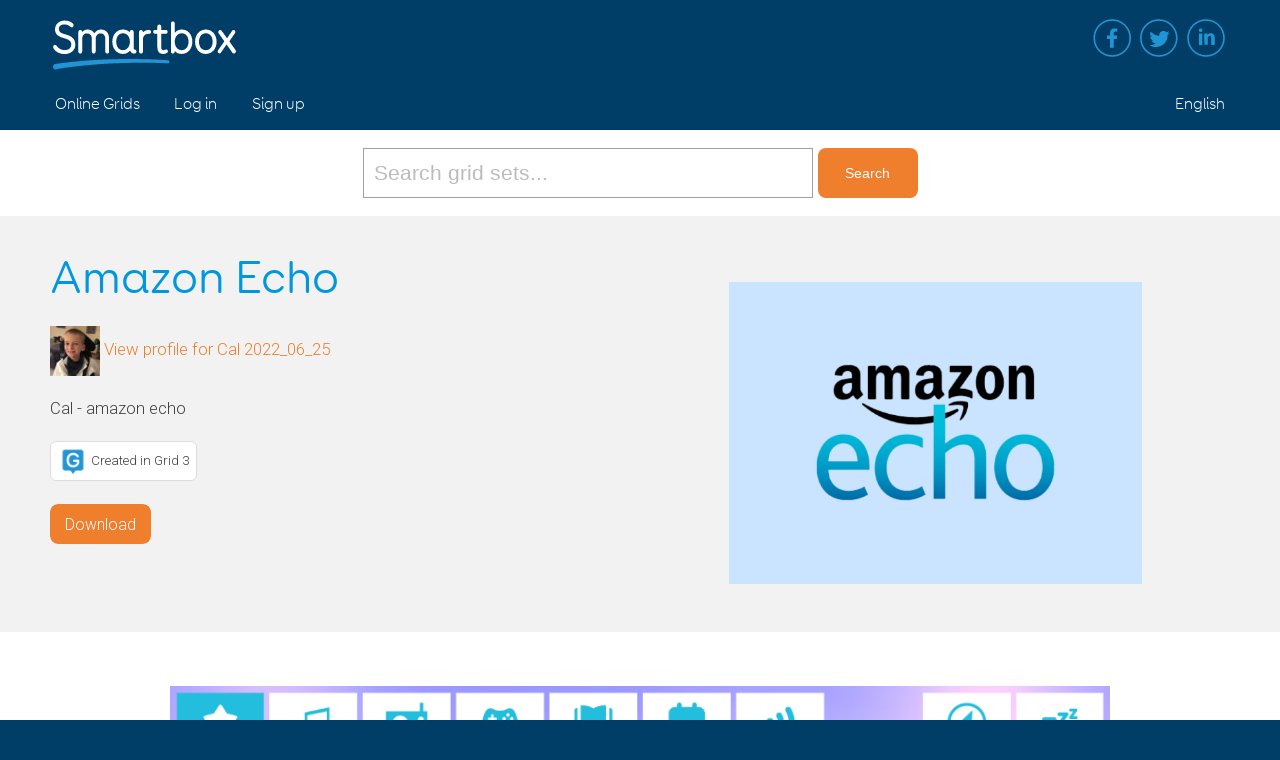

--- FILE ---
content_type: text/html; charset=utf-8
request_url: https://grids.sensorysoftware.com/en/cal/71476a2c-e0aa-4cec-b152-8194ebf550a7
body_size: 6044
content:
<!DOCTYPE html>
<html lang="en-US">
<head>
    <meta charset="UTF-8" />
    <meta name="viewport" content="width=device-width, initial-scale=1" />

    <title>Amazon Echo - Online Grids</title>

    <link href='https://fonts.googleapis.com/css?family=Roboto:300,500,100' rel='stylesheet' type='text/css' />

    <link rel="stylesheet" href="/assets/css/lightgallery.min.css" type="text/css" media="all" />
    <link rel="stylesheet" href="/assets/css/lightslider.min.css" type="text/css" media="all" />
    <link rel="stylesheet" href="/assets/css/smartbox.css" type="text/css" media="all" />
    <link rel="stylesheet" href="/assets/css/core.css" type="text/css" media="all" />
    <link rel="stylesheet" href="/assets/css/ninja-forms.css" type="text/css" media="all" />
    <link rel="stylesheet" href="/assets/css/coreLTR.css" type="text/css" media="all" />

    <script type="text/javascript" src="/assets/js/jquery-1.12.4.min.js"></script>
    <script type="text/javascript" src="/assets/js/lightgallery.min.js"></script>
    <script type="text/javascript" src="/assets/js/lightslider.min.js"></script>
    <script type="text/javascript" src="/assets/js/smartbox.js"></script>
    <script type="text/javascript" src="/assets/js/core.js"></script>
    

    <script type="text/javascript">
		var _gaq = _gaq || [];
		_gaq.push(['_setAccount', 'UA-22787810-1']);
		_gaq.push(['_trackPageview']);

		(function () {
			var ga = document.createElement('script'); ga.type = 'text/javascript'; ga.async = true;
			ga.src = ('https:' == document.location.protocol ? 'https://ssl' : 'http://www') + '.google-analytics.com/ga.js';
			var s = document.getElementsByTagName('script')[0]; s.parentNode.insertBefore(ga, s);
		})();
    </script>
</head>

<body class="single home ">

    <a class="screen-reader-text" href="#maincontent">Skip to main content</a>

    <div class="menu-wrapper">
        <header class="site-header">
            <div class="mobile_button">
                <span></span>
                <span></span>
                <span></span>
                <span></span>
            </div>
            <div class="content">
                <a class="logo" href="https://thinksmartbox.com" title="Smartbox home"><img src="/assets/images/logo.svg" alt="Smartbox logo"></a>
                <nav class="site-tools">
                    <ul id="menu-social-links" class="social-menu">
                        <li class="facebook menu-item menu-item-type-custom menu-item-object-custom"><a target="_blank" href="https://www.facebook.com/thinksmartbox">Facebook</a></li>
                        <li class="twitter menu-item menu-item-type-custom menu-item-object-custom"><a target="_blank" href="https://twitter.com/ThinkSmartbox">Twitter</a></li>
                        <li class="linkedin menu-item menu-item-type-custom menu-item-object-custom"><a target="_blank" href="https://www.linkedin.com/company/smartbox-assistive-technology">Linked in</a></li>
                    </ul>
                </nav>
            </div>
        </header>
        <!-- #masthead -->
        <div class="sticky is-sticky">
            <div class="top-nav">
                <div class="content">
                    <nav class="main-navigation" role="navigation">
                        <ul id="menu-main-navigation" class="">
                            <li id="menu-item-25226" class="menu-item menu-item-type-post_type menu-item-object-page menu-item-has-children menu-item-25226">
                                <a href="/">Online Grids</a>
                            </li>
                                <li><a href="/en/log-in">Log in</a></li>
                                <li><a href="/en/register">Sign up</a></li>
                        </ul>

                        <ul class="main-navigation-tools">
                            <li><a href="/en/changelanguage">English</a></li>
                        </ul>
                    </nav><!-- #site-navigation -->
                </div>
            </div>

            <div class="subnav-bg"></div>
        </div>
    </div>

    <main id="maincontent">
        

            <div class="support-bar">
                <div id="support-search" class="">
<form action="/en/grid-bundles/search" class="search-form" method="get" role="search">                        <label>
                            <span class="screen-reader-text">Find grid sets</span>
                            <input id="q" name="q" placeholder="Search grid sets..." type="search" value="" />
                        </label>
                        <input type="submit" class="search-submit" value="Search" />
</form>                </div>
            </div>

        

<header class="product-header page-header">
    <div class="content align">
        <div class="copy">
            

            <h1>Amazon Echo</h1>

                <p>
                    <a href="/en/cal"><img class="member-photo" src="/Assets/Images/DynamicImages/1366877a81f606e51229fefbe90d8bcf3f75276bbbf5c388733fb3bae65933b9.jpg" srcset="/Assets/Images/DynamicImages/1366877a81f606e51229fefbe90d8bcf3f75276bbbf5c388733fb3bae65933b9.jpg 1x, /Assets/Images/DynamicImages/35e9d5660f956d53d38f51239838cd59ee6c418d50096b0994aa8799a8f5a671.jpg 2x" /></a>
                    <a href="/en/cal" class="more">View profile for Cal 2022_06_25</a>
                </p>

                <p dir="ltr" style="white-space: pre-line; text-align: left">Cal - amazon echo</p>

            
            <div class="grid-bundle-format">
                <p>
<img src="/Assets/Images/DynamicImages/e9e885e88d9237aa9bf88d5c836b4dd3023738f23deefe1e4512e734f7369025.png" srcset="/Assets/Images/DynamicImages/e9e885e88d9237aa9bf88d5c836b4dd3023738f23deefe1e4512e734f7369025.png 1x, /Assets/Images/DynamicImages/2c1ee44bc3a68117f8d2c49017480b27310a6945fe19cea0119d461fe0ad1b62.png 2x" />
                    <span>Created in Grid 3</span>
                </p>
            </div>

        <p>
            <a href="/en/cal/71476a2c-e0aa-4cec-b152-8194ebf550a7/download" class="cta lozenge">Download</a>

        </p>
    
        </div>
        <div class="image right">
            <img src="/Assets/Images/DynamicImages/f12dfeaa2d9376c288284f06170afa661a67b19121119e000cf9ebdaf9d2498d.png" />
        </div>
    </div>
</header>

<section class="block feature2">
    <div class="content">
        <div class="copy">
            <ul id="imageGallery" class="gallery">
                    <li data-thumb="/Assets/Images/DynamicImages/c63ab37aa171713b3b719a5c3cba5843d612569733cf8b4c2ddb7eb14c7d6c36.png" data-src="/Assets/Images/DynamicImages/b1941ca2b957a79091aab12bae1e2a0b71890815c5cb620671cb71a34db483ce.png">
                        <img src="/Assets/Images/DynamicImages/b1941ca2b957a79091aab12bae1e2a0b71890815c5cb620671cb71a34db483ce.png" />
                    </li>
                    <li data-thumb="/Assets/Images/DynamicImages/e5f01d59a91413330091e087df7c00cfb2a6a987266b49b63c5658d42b9ac8f4.png" data-src="/Assets/Images/DynamicImages/8236e2f7d6469cccbc9fd1d6ee99ac0efc5985ed9742ed5fc0f0dafbee42ebc7.png">
                        <img src="/Assets/Images/DynamicImages/8236e2f7d6469cccbc9fd1d6ee99ac0efc5985ed9742ed5fc0f0dafbee42ebc7.png" />
                    </li>
                    <li data-thumb="/Assets/Images/DynamicImages/df3c6f4d5fef5688cc7d618c9ad2d9d66cad35c5215dab6edb4495c3871d1e19.png" data-src="/Assets/Images/DynamicImages/a61d12c41c1d66dcd4f32d02a7980cf4d21890d17649694e74977a98323591b1.png">
                        <img src="/Assets/Images/DynamicImages/a61d12c41c1d66dcd4f32d02a7980cf4d21890d17649694e74977a98323591b1.png" />
                    </li>
                    <li data-thumb="/Assets/Images/DynamicImages/96e7e49d6cc9a78199bfb90183a1863858ed567eabcc1a41f7458a3496e49095.png" data-src="/Assets/Images/DynamicImages/68088435e80bc50514b0ca8be1371276a51409a559175262865849d1ba3bf484.png">
                        <img src="/Assets/Images/DynamicImages/68088435e80bc50514b0ca8be1371276a51409a559175262865849d1ba3bf484.png" />
                    </li>
                    <li data-thumb="/Assets/Images/DynamicImages/db0e44ba515b9411758732a5b86dbddf5a75dfa1aa4b3033e9ffdb6f18d432bb.png" data-src="/Assets/Images/DynamicImages/98be80baa61e3ace84c918bd33afe76bdf6087b570432ba7df85448d9ec413dc.png">
                        <img src="/Assets/Images/DynamicImages/98be80baa61e3ace84c918bd33afe76bdf6087b570432ba7df85448d9ec413dc.png" />
                    </li>
                    <li data-thumb="/Assets/Images/DynamicImages/51529503339b41d658fe1e4f0cc6dacb313da768873da3f0bb266e4a48244161.png" data-src="/Assets/Images/DynamicImages/2dc2230f4b95873dc5ee59e8a556b0def5da64bbaf12acff18c18630968ab90b.png">
                        <img src="/Assets/Images/DynamicImages/2dc2230f4b95873dc5ee59e8a556b0def5da64bbaf12acff18c18630968ab90b.png" />
                    </li>
            </ul>
        </div>
    </div>
</section>

<section class="child-content">
    <div class="block content">
        <div class="copy categories">
            <h2>Categories</h2>
            <ul class="icons-grid">
                    <li>
                        <a href="/en/grid-bundles/search/by-category/interactive-learning" title="Begin learning through animated activities">
                            <img src="/Assets/Images/DynamicImages/53eed0c4d2b694f2a548d8eb26b196484df05bf4c8a2652d74b54b04f8b98add.png" srcset="/Assets/Images/DynamicImages/53eed0c4d2b694f2a548d8eb26b196484df05bf4c8a2652d74b54b04f8b98add.png 1x, /Assets/Images/DynamicImages/8a73f56b66948577ffb04ba060fd2e1bd6561634fcc60eb3900257f23be07860.png 2x" />
                            <span>Interactive learning</span>
                        </a>
                    </li>
                    <li>
                        <a href="/en/grid-bundles/search/by-category/widgit-symbols" title="Includes Widgit symbols">
                            <img src="/Assets/Images/DynamicImages/0b346e803cded5cc67f6a371402693438940f37fcf92eae656bf560321d4597c.png" srcset="/Assets/Images/DynamicImages/0b346e803cded5cc67f6a371402693438940f37fcf92eae656bf560321d4597c.png 1x, /Assets/Images/DynamicImages/8deb64c0660d0139a520fb152baba0cd3d37931e19e585fe0631e25fdc752ce4.png 2x" />
                            <span>Widgit symbols</span>
                        </a>
                    </li>
                    <li>
                        <a href="/en/grid-bundles/search/by-category/accessible-apps" title="Do more with tools and additional functions">
                            <img src="/Assets/Images/DynamicImages/a21117b07e0d09b7d40054d165697a5cdff90192bd7f72dcccda5ae597f23565.png" srcset="/Assets/Images/DynamicImages/a21117b07e0d09b7d40054d165697a5cdff90192bd7f72dcccda5ae597f23565.png 1x, /Assets/Images/DynamicImages/75f523b062716d439c7222a8e5828e6638519510f62caadc3d0093abf4e6fe6d.png 2x" />
                            <span>Accessible apps</span>
                        </a>
                    </li>
                    <li>
                        <a href="/en/grid-bundles/search/by-category/environmentcontrol" title="For environment control in your home">
                            <img src="/Assets/Images/DynamicImages/b11e991e7e719e7984cafe54b1e5feb7bc3daa6ee3f7fd5de7c9770bcb98ec15.png" srcset="/Assets/Images/DynamicImages/b11e991e7e719e7984cafe54b1e5feb7bc3daa6ee3f7fd5de7c9770bcb98ec15.png 1x, /Assets/Images/DynamicImages/ae235b7803869da20e9a154fca2d4f099202c60b2cf49919f266256af9ac98af.png 2x" />
                            <span>Environment Control</span>
                        </a>
                    </li>
                    <li>
                        <a href="/en/grid-bundles/search/by-category/grid3" title="Designed for use with Grid 3">
                            <img src="/Assets/Images/DynamicImages/9cdf7f4c18cc16a9e2eb7693605e7e8c0479d5118609884807678fd42005c7f3.png" srcset="/Assets/Images/DynamicImages/9cdf7f4c18cc16a9e2eb7693605e7e8c0479d5118609884807678fd42005c7f3.png 1x, /Assets/Images/DynamicImages/95693da04da65a7566b80406df0c4668c1bbc157621ce7c31e2f1a4f43a8a350.png 2x" />
                            <span>Created in Grid 3</span>
                        </a>
                    </li>
                    <li>
                        <a href="/en/grid-bundles/search/by-category/notprotected" title="Grids available to everyone">
                            <img src="/Assets/Images/DynamicImages/5f1a558094e889e24a2e3e119e184e8397270fa98ebeabbe08437a178593c065.png" srcset="/Assets/Images/DynamicImages/5f1a558094e889e24a2e3e119e184e8397270fa98ebeabbe08437a178593c065.png 1x, /Assets/Images/DynamicImages/0768b5a5a05126e9ae96c22c439d9a889a6664ea4bf424c5acba1573d190fc80.png 2x" />
                            <span>Free to use</span>
                        </a>
                    </li>
                    <li>
                        <a href="/en/grid-bundles/search/by-category/ipad" title="Compatible with Grid for iPad">
                            <img src="/Assets/Images/DynamicImages/0bb62e6dc11c0fba600bd03676806be9447d16b377e1f6eb770417e6e4ce2251.png" srcset="/Assets/Images/DynamicImages/0bb62e6dc11c0fba600bd03676806be9447d16b377e1f6eb770417e6e4ce2251.png 1x, /Assets/Images/DynamicImages/37d02a8ce0252bc08df894fc453dce7083f576c9b639708425e4d3ae6b74025e.png 2x" />
                            <span>Compatible with Grid for iPad</span>
                        </a>
                    </li>
                                    <li>
                        <a href="/en/grid-bundles/search/by-language/en">
                            <img src="/Assets/Images/DynamicImages/3d7c927c3f713a2f5c05e25d1cfcb4a068f0c926bd6a81d84a8896ebfdba185c.png" srcset="/Assets/Images/DynamicImages/3d7c927c3f713a2f5c05e25d1cfcb4a068f0c926bd6a81d84a8896ebfdba185c.png 1x, /Assets/Images/DynamicImages/27c16597ace7278b3d9a34ffb574cf13e323f4b2cf55532540f157eb29e2e95e.png 2x" />
                            <span>English</span>
                        </a>
                    </li>
            </ul>
        </div>
    </div>
</section>

<section class="block">
    <div class="content">
            <a class="report" href="/en/cal/71476a2c-e0aa-4cec-b152-8194ebf550a7/report">Report this grid set if you think it is inappropriate.</a>
    </div>
</section>

    <section class="child-content listing feature2 featured">
        <div class="content">
            <div class="copy">
                <h2>Also by Cal 2022_06_25</h2>
            </div>

            

    <div class="block item-featured" style="    background-color:#1ABC9C;
">
        <a href="/en/cal/8ceaa74c-bc1b-4fb3-88a9-5c4ec665a118"
           class="copy">
            <div class="thumb"><img src="/Assets/Images/DynamicImages/250ce3fb4503a687fc7a0b0998e1f11469ad795d85685bbc6742613fe1f9b24d.png" /></div>
            <h3 style="color: #FFFFFF">
                Instruments
            </h3>
        </a>
    </div>
    <div class="block item-featured" style="    background-color:#4A4F54;
">
        <a href="/en/cal/73d21124-05e9-406a-b544-cbe41e779d26"
           class="copy">
            <div class="thumb"><img src="/Assets/Images/DynamicImages/a76142432daaa6f2cb092c92df93ced56c2177a163b7b17eb46635bbdb6fad8b.png" /></div>
            <h3 style="color: #FFFFFF">
                Text Talker -Cal
            </h3>
        </a>
    </div>
    <div class="block item-featured" style="    background-color:#388F50;
">
        <a href="/en/cal/af17dbc2-5b1d-4033-85f8-810a0d7cc573"
           class="copy">
            <div class="thumb"><img src="/Assets/Images/DynamicImages/66b7a462f00bf2406fe09b791ae59de128b261700a3e5af847f374d9cb7c8b36.png" /></div>
            <h3 style="color: #FFFFFF">
                Cal-computer control
            </h3>
        </a>
    </div>
    <div class="block item-featured" style="    background-color:#9365B8;
">
        <a href="/en/cal/437b6eac-5b94-436e-8a5e-d045016437e3"
           class="copy">
            <div class="thumb"><img src="/Assets/Images/DynamicImages/8f50c638499727f7b7fea32f7256188dacdd8904d4aea737ee372746da203ce2.png" /></div>
            <h3 style="color: #FFFFFF">
                Quick Chat
            </h3>
        </a>
    </div>


            <div class="block item-featured">
                <a href="/en/cal/71476a2c-e0aa-4cec-b152-8194ebf550a7/searchbymember" class="copy">
                    <div class="thumb"><img src="/Assets/Images/DynamicImages/4bf681b792dfca0eba256901b32ff3cb554a21ec0f94d7de056669c83ca17029.jpg" /></div>
                    <h3>View all grid sets by Cal 2022_06_25</h3>
                </a>
            </div>
        </div>
    </section>

    </main>

    <footer class="site-footer">
        <div class="content">
            <ul class="footer-menu">
                <li>
                    <a href="#">Online Grids</a>
                    <ul class="sub-menu">
                        <li><a href="/en/privacy">Privacy Policy</a></li>
                        <li>Copyright &copy; 2026 <a href="https://thinksmartbox.com">Smartbox</a></li>
                    </ul>
                </li>

                <li class="menu-item menu-item-type-custom menu-item-object-custom menu-item-has-children">
                    <a href="/#">Support</a>
                    <ul class="sub-menu">
                        <li class="menu-item menu-item-type-custom menu-item-object-custom menu-item-2137"><a href="http://thinksmartbox.com/answer/remote-support/">Remote support</a></li>
                        <li class="menu-item menu-item-type-post_type menu-item-object-page menu-item-200"><a href="https://thinksmartbox.com/smart-support/">Smart support</a></li>
                    </ul>
                </li>
                <li class="menu-item menu-item-type-custom menu-item-object-custom menu-item-has-children contact-link">
                    <a href="/#">Contact</a>
                    <ul class="sub-menu">
                        <li class="menu-item menu-item-type-post_type menu-item-object-page"><a href="https://thinksmartbox.com/contact/">Get in touch</a></li>
                    </ul>
                </li>
            </ul>
            <div class="image"><a href="https://thinksmartbox.com"><img src="/assets/images/logo.svg" alt="Smartbox logo" /></a></div>
        </div>
    </footer>
</body>
</html>

--- FILE ---
content_type: text/css
request_url: https://grids.sensorysoftware.com/assets/css/smartbox.css
body_size: 26488
content:
/* `XHTML, HTML4, HTML5 Reset
----------------------------------------------------------------------------------------------------*/
a,
abbr,
acronym,
address,
applet,
article,
aside,
audio,
b,
big,
blockquote,
body,
canvas,
caption,
center,
cite,
code,
dd,
del,
details,
dfn,
dialog,
div,
dl,
dt,
em,
embed,
fieldset,
figcaption,
figure,
font,
footer,
form,
h1,
h2,
h3,
h4,
h5,
h6,
header,
hgroup,
hr,
html,
i,
iframe,
img,
ins,
kbd,
label,
legend,
li,
main,
mark,
menu,
meter,
nav,
object,
ol,
output,
p,
pre,
progress,
q,
rp,
rt,
ruby,
s,
samp,
section,
small,
span,
strike,
strong,
sub,
summary,
sup,
table,
tbody,
td,
tfoot,
th,
thead,
time,
tr,
tt,
u,
ul,
var,
video,
xmp {
  border: 0;
  margin: 0;
  padding: 0;
  font-size: 100%;
}
html {
  height: 100%;
}
article,
aside,
details,
figcaption,
figure,
footer,
header,
hgroup,
main,
menu,
nav,
section {
  /*
  Override the default (display: inline) for
  browsers that do not recognize HTML5 tags.

  IE8 (and lower) requires a shiv:
  http://ejohn.org/blog/html5-shiv
*/
  display: block;
}
b,
strong {
  /*
  Makes browsers agree.
  IE + Opera = font-weight: bold.
  Gecko + WebKit = font-weight: bolder.
*/
  font-weight: bold;
}
img {
  color: transparent;
  font-size: 0;
  vertical-align: middle;
  /*
  For IE.
  http://css-tricks.com/ie-fix-bicubic-scaling-for-images
*/
  -ms-interpolation-mode: bicubic;
}
ol,
ul {
  list-style: none;
}
li {
  /*
  For IE6 + IE7:

  "display: list-item" keeps bullets from
  disappearing if hasLayout is triggered.
*/
  display: list-item;
}
table {
  border-collapse: collapse;
  border-spacing: 0;
}
th,
td,
caption {
  font-weight: normal;
  vertical-align: top;
  text-align: left;
}
q {
  quotes: none;
}
q:before,
q:after {
  content: "";
  content: none;
}
sub,
sup,
small {
  font-size: 75%;
}
sub,
sup {
  line-height: 0;
  position: relative;
  vertical-align: baseline;
}
sub {
  bottom: -0.25em;
}
sup {
  top: -0.5em;
}
svg {
  /*
  For IE9. Without, occasionally draws shapes
  outside the boundaries of <svg> rectangle.
*/
  overflow: hidden;
}
.box-sizing {
  -webkit-box-sizing: border-box;
  /* Safari/Chrome, other WebKit */
  -moz-box-sizing: border-box;
  /* Firefox, other Gecko */
  box-sizing: border-box;
}
.auto {
  margin-left: auto;
  margin-right: auto;
}
/*colours*/
/*
@font-face {
	font-family: 'BoosterFY-web';
	src: url('../webfonts/2E8BE7_0_0.eot');
	src: url('../webfonts/2E8BE7_0_0.eot?#iefix') format('embedded-opentype'),url('../webfonts/2E8BE7_0_0.woff2') format('woff2'),url('../webfonts/2E8BE7_0_0.woff') 	format('woff'),url('../webfonts/2E8BE7_0_0.ttf') format('truetype');
		font-style: normal;
	
	}
 
*/
/*


@font-face {
	font-family: 'BoosterNextFY-web';
	src: url('../webfonts/325B51_0_0.eot');
	src: url('../webfonts/325B51_0_0.eot?#iefix') format('embedded-opentype'),url('../webfonts/325B51_0_0.woff2') format('woff2'),url('../webfonts/325B51_0_0.woff') format('woff'),url('../webfonts/325B51_0_0.ttf') format('truetype');
		font-weight:100;
	font-style: normal;
	}
*/
@font-face {
  font-family: 'BoosterNextFY-web';
  src: url('../webfonts/325B51_4_0.eot');
  src: url('../webfonts/325B51_4_0.eot?#iefix') format('embedded-opentype'), url('../webfonts/325B51_4_0.woff2') format('woff2'), url('../webfonts/325B51_4_0.woff') format('woff'), url('../webfonts/325B51_4_0.ttf') format('truetype');
  font-weight: 200;
  font-style: normal;
}
@font-face {
  font-family: 'BoosterNextFY-web';
  src: url('../webfonts/325B51_1_0.eot');
  src: url('../webfonts/325B51_1_0.eot?#iefix') format('embedded-opentype'), url('../webfonts/325B51_1_0.woff2') format('woff2'), url('../webfonts/325B51_1_0.woff') format('woff'), url('../webfonts/325B51_1_0.ttf') format('truetype');
  font-weight: normal;
  font-style: normal;
}
@font-face {
  font-family: 'BoosterNextFY-web';
  src: url('../webfonts/325B51_2_0.eot');
  src: url('../webfonts/325B51_2_0.eot?#iefix') format('embedded-opentype'), url('../webfonts/325B51_2_0.woff2') format('woff2'), url('../webfonts/325B51_2_0.woff') format('woff'), url('../webfonts/325B51_2_0.ttf') format('truetype');
  font-weight: bold;
  font-style: normal;
}
/*
@font-face {
	font-family: 'BoosterNextFY-Bold';
	src: url('../webfonts/325B51_5_0.eot');
	src: url('../webfonts/325B51_5_0.eot?#iefix') format('embedded-opentype'),url('../webfonts/325B51_5_0.woff2') format('woff2'),url('../webfonts/325B51_5_0.woff') format('woff'),url('../webfonts/325B51_5_0.ttf') format('truetype');
	font-weight:bold;
	font-style: normal;
	}
*/
/*
@font-face {
	font-family: 'BoosterNextFY-Black';
	src: url('../webfonts/325B51_3_0.eot');
	src: url('../webfonts/325B51_3_0.eot?#iefix') format('embedded-opentype'),url('../webfonts/325B51_3_0.woff2') format('woff2'),url('../webfonts/325B51_3_0.woff') format('woff'),url('../webfonts/325B51_3_0.ttf') format('truetype');
	font-weight:900;
	font-style: normal;
	}
 
  
*/
.booster-font {
  font-family: 'BoosterNextFY-web', 'Roboto', sans-serif;
}
.booster-light {
  font-weight: 200;
}
@-webkit-keyframes fadeIn {
  0% {
    opacity: 0;
  }
  100% {
    opacity: 1;
  }
}
@keyframes fadeIn {
  0% {
    opacity: 0;
  }
  100% {
    opacity: 1;
  }
}
/*----------------------------------------------------------------------------------------------------------------
                                    Forms
---------------------------------------------------------------------------------------------------------------*/
input, button {
  border: none;
  padding: 0;
  margin: 0;
  -moz-border-radius: 0;
  -webkit-border-radius: 0;
  border-radius: 0;
  -moz-background-clip: padding;
  -webkit-background-clip: padding-box;
  background-clip: padding-box;
  /* prevents bg color from leaking outside the border */
}
input, button, a.link-button {
  font-size: 16px;
  font-size: 1rem;
  line-height: 22.4px;
  line-height: 1.4rem;
  font-weight: 300;
}
a.link-button {
  display: inline-block;
  font-family: Arial;
  line-height: 40px;
}
input[type="submit"], button {
  height: 40px;
  -webkit-appearance: none;
  -moz-appearance: none;
  appearance: none;
}
textarea {
  -webkit-appearance: none;
  -moz-appearance: none;
  appearance: none;
}
input[type="text"],
input[type="tel"],
input[type="search"],
input[type="password"],
input[type="email"],
input[type="number"],
select {
    height: 40px;
    -webkit-appearance: none;
    -moz-appearance: none;
    appearance: none;
    min-width: 270px;
    border: 1px solid #a0a0a0;
    padding-left: 10px;
}
select {
  -moz-border-radius: 0;
  -webkit-border-radius: 0;
  border-radius: 0;
  -moz-background-clip: padding;
  -webkit-background-clip: padding-box;
  background-clip: padding-box;
  /* prevents bg color from leaking outside the border */
  padding: 0 18px;
  padding-right: 54px;
  margin-bottom: 18px;
  line-height: 40px;
  background: #ffffff url(../images/arrow-down.svg) no-repeat right 18px center;
  background-size: 18px auto;
}
input[type="checkbox"],
input[type="radio"] {
  vertical-align: top;
}
textarea:focus,
input:focus,
select:focus {
  outline: none;
  border: 1px solid #ef7e2d;
  -webkit-box-shadow: inset 0px 0px 0px 1px #ef7e2d;
  -moz-box-shadow: inset 0px 0px 0px 1px #ef7e2d;
  box-shadow: inset 0px 0px 0px 1px #ef7e2d;
}
input[type="submit"], button, a.link-button, a.link-button:active {
  background: #ef7e2d;
  color: #ffffff;
  padding-left: 15px;
  padding-right: 15px;
}
div.ninja-forms-response-msg div,
div.ninja-forms-error-msg div {
  background: none;
}
div.ninja-forms-all-fields-wrap input[type="text"],
div.ninja-forms-all-fields-wrap input[type="tel"],
div.ninja-forms-all-fields-wrap input[type="search"],
div.ninja-forms-all-fields-wrap input[type="password"],
div.ninja-forms-all-fields-wrap input[type="email"],
div.ninja-forms-all-fields-wrap input[type="submit"],
div.ninja-forms-all-fields-wrap select {
    height: 40px;
}
div.ninja-forms-all-fields-wrap .list-dropdown-wrap.label-above select {
  width: auto;
}
div.ninja-forms-all-fields-wrap input[type="text"],
div.ninja-forms-all-fields-wrap input[type="search"],
div.ninja-forms-all-fields-wrap input[type="password"],
div.ninja-forms-all-fields-wrap input[type="email"] {
  min-width: 500px;
}
div.ninja-forms-all-fields-wrap textarea {
  border: 1px solid #b3b3b3;
  -moz-border-radius: 0;
  -webkit-border-radius: 0;
  border-radius: 0;
  -moz-background-clip: padding;
  -webkit-background-clip: padding-box;
  background-clip: padding-box;
  /* prevents bg color from leaking outside the border */
}
div.ninja-forms-all-fields-wrap textarea:focus {
  border: none;
}
div.ninja-forms-all-fields-wrap .spam-wrap input[type="text"] {
  min-width: 200px;
}
div.ninja-forms-all-fields-wrap .ninja-forms-required-items {
  margin-bottom: 18px;
}
div.ninja-forms-all-fields-wrap .quote_section {
  clear: left;
  border: 1px solid #0097dd;
  overflow: hidden;
  float: left;
  width: 100%;
  padding: 10px 20px 20px 20px;
  margin-bottom: 18px;
  position: relative;
  -webkit-transition: height 0.4s;
  -moz-transition: height 0.4s;
  -o-transition: height 0.4s;
  transition: height 0.4s;
  animation-delay: .4s;
  -webkit-animation-delay: .4s;
  -moz-animation-delay: .4s;
  max-height: 1200px;
  -webkit-animation-duration: 0.3s;
  animation-duration: 0.3s;
  -webkit-animation-fill-mode: both;
  animation-fill-mode: both;
  -webkit-animation-name: fadeIn;
  animation-name: fadeIn;
}
div.ninja-forms-all-fields-wrap .quote_section .product_selector {
  opacity: 1;
}
div.ninja-forms-all-fields-wrap .quote_section.closed {
  height: 50px !important;
  overflow: hidden;
  padding-bottom: 0;
}
div.ninja-forms-all-fields-wrap .quote_section.closed .open-close span {
  -ms-transform: rotate(45deg);
  /* IE 9 */
  -webkit-transform: rotate(45deg);
  /* Chrome, Safari, Opera */
  transform: rotate(45deg);
}
div.ninja-forms-all-fields-wrap .quote_section.closed .product_selector {
  opacity: 0;
}
div.ninja-forms-all-fields-wrap .product_selector {
  position: relative;
  background-color: #f7f7f7;
  padding: 10px;
  height: 100px;
  opacity: 1;
  float: left;
  display: inline-block;
  vertical-align: top;
  width: 24%;
  margin: 0.5%;
  -webkit-transition: opacity 0.3s;
  -moz-transition: opacity 0.3s;
  -o-transition: opacity 0.3s;
  transition: opacity 0.3s;
}
div.ninja-forms-all-fields-wrap .product_selector .overview {
  display: none;
}
div.ninja-forms-all-fields-wrap .product_selector .amount {
  display: none;
}
div.ninja-forms-all-fields-wrap .product_selector input[type="number"] {
  width: 80px;
  height: 20px;
  padding-left: 10px;
  min-width: 80px;
}
div.ninja-forms-all-fields-wrap .product_selector img {
  width: 50px;
  height: auto;
  margin-right: 10px;
}
div.ninja-forms-all-fields-wrap label {
  clear: left;
}
div.ninja-forms-all-fields-wrap .product_selector.added {
  opacity: 0.4;
}
div.ninja-forms-all-fields-wrap .quote-items {
  float: left;
  border: 1px solid #e6e6e6;
  width: 100%;
  padding: 5px;
  min-height: 140px;
  margin-bottom: 18px;
  background-color: #fcfcfc;
  -webkit-animation-duration: 0.3s;
  animation-duration: 0.3s;
  -webkit-animation-fill-mode: both;
  animation-fill-mode: both;
  -webkit-animation-name: fadeIn;
  animation-name: fadeIn;
}
div.ninja-forms-all-fields-wrap .quote-items .product_selector {
  padding-left: 30px;
  height: 120px;
  background: #f2f2f2;
}
div.ninja-forms-all-fields-wrap .quote-items .product_selector .quantity {
  display: inline-block;
}
div.ninja-forms-all-fields-wrap .quote-items .product_selector .quantity span {
  font-weight: 500;
  margin-right: 10px;
}
div.ninja-forms-all-fields-wrap .quote-items .empty-quote {
  width: 100%;
  display: block;
  text-align: center;
  margin-top: 50px;
  color: #c6c6c6;
}
div.ninja-forms-all-fields-wrap .edit,
div.ninja-forms-all-fields-wrap .add,
div.ninja-forms-all-fields-wrap .update {
  background: #ef7e2d;
  color: #ffffff;
  padding: 2px 15px;
  -moz-border-radius: 3px;
  -webkit-border-radius: 3px;
  border-radius: 3px;
  -moz-background-clip: padding;
  -webkit-background-clip: padding-box;
  background-clip: padding-box;
  /* prevents bg color from leaking outside the border */
}
div.ninja-forms-all-fields-wrap .edit:hover,
div.ninja-forms-all-fields-wrap .edit:active,
div.ninja-forms-all-fields-wrap .add:hover,
div.ninja-forms-all-fields-wrap .add:active {
  opacity: 0.7;
  background: #ef7e2d;
  color: #ffffff;
}
div.ninja-forms-all-fields-wrap .added .add {
  background: #c2c2c2;
  color: #ffffff;
}
div.ninja-forms-all-fields-wrap .remove {
  width: 20px;
  height: 100%;
  position: absolute;
  left: 0;
  top: 0;
  overflow: hidden;
  background-color: #dadada;
  background-image: url(../images/cross-black.svg);
  background-repeat: no-repeat;
  background-position: center center;
  font-size: 0;
  text-indent: 20px;
}
.open-close {
  width: 100%;
  height: 50px;
  position: absolute;
  top: 0;
  left: 0;
  text-align: right;
  cursor: pointer;
  cursor: hand;
  overflow: hidden;
  text-indent: 10000px;
}
.open-close span {
  content: '';
  background: url(../images/cross-blue.svg) no-repeat;
  height: 30px;
  width: 30px;
  display: block;
  -webkit-transition: transform 0.4s;
  -moz-transition: transform 0.4s;
  -o-transition: transform 0.4s;
  transition: transform 0.4s;
  position: absolute;
  right: 18px;
  top: 10px;
}
.editable {
  padding: 25px 35px;
  position: absolute;
  z-index: 300;
  width: 550px;
  left: 50%;
  margin-left: -275px;
  background: #f2f2f2;
  -webkit-box-shadow: 0px 0px 19px 0px #000000;
  -moz-box-shadow: 0px 0px 19px 0px #000000;
  box-shadow: 0px 0px 19px 0px #000000;
  -webkit-animation-duration: 0.5s;
  animation-duration: 0.5s;
  -webkit-animation-fill-mode: both;
  animation-fill-mode: both;
  -webkit-animation-name: fadeIn;
  animation-name: fadeIn;
}
.editable img {
  vertical-align: top;
  width: 31.33333333%;
  height: auto;
  display: inline-block;
  margin-right: 5px;
  margin-bottom: 18px;
  margin-top: 18px;
  float: right;
}
.editable input[type="number"] {
  min-width: 60px;
  width: 60px;
  clear: left;
}
.editable .overview {
  font-size: 18px;
  font-size: 1.125rem;
  line-height: 25.2px;
  line-height: 1.575rem;
  margin-top: 18px;
  vertical-align: top;
  width: 64.66666667%;
  display: inline-block;
}
.editable .overview p:last-of-type {
  margin-bottom: 9px;
}
.editable .pricing {
  font-size: 16px;
  font-size: 1rem;
  line-height: 22.4px;
  line-height: 1.4rem;
  font-weight: bolder;
}
.editable .add {
  display: none;
}
.editable label {
  color: #0097dd;
  font-family: 'BoosterFY-web';
  font-size: 34px;
  font-size: 2.125rem;
  line-height: 47.599999999999994px;
  line-height: 2.9749999999999996rem;
  display: block;
}
.editable .close {
  background: #ef7e2d url(../images/cross-white.svg) no-repeat center center;
  font-size: 0;
  display: block;
  position: absolute;
  top: 0;
  right: 0;
  margin: -10px -10px 0 0;
  text-indent: 100;
  width: 30px;
  height: 30px;
  -moz-border-radius: 30px;
  -webkit-border-radius: 30px;
  border-radius: 30px;
  -moz-background-clip: padding;
  -webkit-background-clip: padding-box;
  background-clip: padding-box;
  /* prevents bg color from leaking outside the border */
}
.editable .close_text {
  font-size: 18px;
  font-size: 1.125rem;
  line-height: 25.2px;
  line-height: 1.575rem;
}
.editable .amount {
  width: 100%;
  table-layout: fixed;
  border-spacing: 0;
  border-collapse: separate;
  margin-bottom: 36px;
}
.editable .amount tr,
.editable .amount tbody {
  width: 100%;
}
.editable .amount td {
  padding: 0;
  font-size: 18px;
  font-size: 1.125rem;
  line-height: 36px;
  line-height: 2.25rem;
  font-weight: 300;
}
.editable .amount .type {
  float: left;
  width: 100%;
}
.editable .amount .type,
.editable .amount .quantity {
  border-bottom: 1px solid #d9d9d9;
}
.editable .amount .inputs,
.editable .amount .quantity {
  text-align: right;
}
.editable .amount input {
  height: 30px;
  border-color: #d9d9d9;
  margin: 0 3px 0 10px;
}
.editable .amount button {
  -webkit-appearance: none;
  border: none;
  background: #e4e4e4;
  -moz-border-radius: 3px;
  -webkit-border-radius: 3px;
  border-radius: 3px;
  -moz-background-clip: padding;
  -webkit-background-clip: padding-box;
  background-clip: padding-box;
  /* prevents bg color from leaking outside the border */
  width: 30px;
  height: 30px;
  color: #0097dd;
  margin-left: 2px;
  font-size: 18px;
  font-size: 1.125rem;
  line-height: 18px;
  line-height: 1.125rem;
}
.editable .amount button:hover {
  background: #dadada;
}
.editable .amount button:focus {
  outline: 0;
}
.editable .amount button:active {
  border: none;
  outline: 0;
  color: #ffffff;
  background: #0097dd;
}
.editable .close_text {
  margin-top: 16px;
  display: inline-block;
}
.editable .update {
  background-image: url(../images/arrow.svg);
  background-repeat: no-repeat;
  background-size: 10px auto;
  background-position: right 3px center;
  color: #ef7e2d;
  padding-right: 20px;
  display: inline-block;
  margin-bottom: 18px;
  margin-right: 10px;
  font-size: 24px;
  font-size: 1.5rem;
  line-height: 33.599999999999994px;
  line-height: 2.0999999999999996rem;
  color: #ffffff;
  background-color: #ef7e2d;
  padding: 10px 15px 8px 15px;
  background-position: right 8px center;
  font-size: 18px;
  font-size: 1.125rem;
  line-height: 25.2px;
  line-height: 1.575rem;
  -moz-border-radius: 8px;
  -webkit-border-radius: 8px;
  border-radius: 8px;
  -moz-background-clip: padding;
  -webkit-background-clip: padding-box;
  background-clip: padding-box;
  /* prevents bg color from leaking outside the border */
  float: right;
  margin-right: 0;
  margin-bottom: 0;
}
.ninja-forms-response-msg div,
.ninja-forms-error-msg div {
  background: #ff9999;
  padding: 10px;
  margin-bottom: 18px;
}
div.ninja-forms-form-wrap label {
  font-weight: 500;
}
div.ninja-forms-form-wrap .list-radio-wrap ul label {
  font-weight: 300;
}
div.field-wrap {
  clear: left;
}
.select_products-wrap .copy {
  margin-bottom: 18px;
}
.select_products-wrap .copy:after {
  content: '';
  display: block;
  clear: both;
}
div.field-wrap.label-right label,
div.field-wrap.label-left label {
  clear: left;
  min-width: 120px;
  display: inline-block;
}
.blocks div.ninja-forms-all-fields-wrap {
  max-width: 600px;
}
/*
#mc4wp-form-1{
	p{
		margin: 0;
	}
	input[type="text"], input[type="search"], input[type="password"], input[type="email"], input[type="submit"]{
		height:40px;
	}
	input[type="email"]{
	width:70%;
	min-width: 70%;
	float:left;
	}
	input[type="submit"]{
	width:30%;
	
	float:left;
	}
}
*/
a[href^=tel],
[href^=mail] {
  background-image: url(../images/icon-phone.svg);
  background-repeat: no-repeat;
  background-size: 25px auto;
  background-position: left center;
  padding-right: 0px;
  padding-left: 25px;
}
a[href^=mail] {
  background-image: url(../images/icon-mail.svg);
}
.cta,
.secondary {
  background-image: url(../images/arrow.svg);
  background-repeat: no-repeat;
  background-size: 10px auto;
  background-position: right 3px center;
  color: #ef7e2d;
  padding-right: 20px;
  display: inline-block;
  margin-bottom: 18px;
  margin-right: 10px;
  font-size: 24px;
  font-size: 1.5rem;
  line-height: 33.599999999999994px;
  line-height: 2.0999999999999996rem;
}
.cta.wo {
  background-image: url(../images/arrow-white.svg);
}
.secondary {
  font-size: 18px;
  font-size: 1.125rem;
  line-height: 25.2px;
  line-height: 1.575rem;
  background-size: 8px auto;
}
.lozenge {
  color: #ffffff;
  background-color: #ef7e2d;
  padding: 10px 15px 8px 15px;
  background-position: right 8px center;
  font-size: 18px;
  font-size: 1.125rem;
  line-height: 25.2px;
  line-height: 1.575rem;
  -moz-border-radius: 8px;
  -webkit-border-radius: 8px;
  border-radius: 8px;
  -moz-background-clip: padding;
  -webkit-background-clip: padding-box;
  background-clip: padding-box;
  /* prevents bg color from leaking outside the border */
}
.lozenge-small {
  color: #ffffff;
  background-color: #ef7e2d;
  padding: 9px 15px 9px 15px;
  font-size: 18px;
  font-size: 1.125rem;
  line-height: 25.2px;
  line-height: 1.575rem;
  -moz-border-radius: 3px;
  -webkit-border-radius: 3px;
  border-radius: 3px;
  -moz-background-clip: padding;
  -webkit-background-clip: padding-box;
  background-clip: padding-box;
  /* prevents bg color from leaking outside the border */
}
.cta:hover,
.cta:active,
.secondary:hover,
.secondary:active {
  opacity: 0.8;
  text-decoration: none;
  background-position: right 0px center;
}
.cta[href^=tel]:hover,
.cta[href^=mail]:hover,
.cta[href^=tel]:active,
.cta[href^=mail]:active {
  background-position: left center;
}
.lozenge:hover,
.lozenge:active,
.video-toggle:hover,
.video-toggle:active,
.cta-block:hover,
.cta-block:active {
  background-position: right 5px center;
  opacity: 0.8;
}
.cta.wo:hover,
.cta.wo:active {
  color: #ffffff;
}
.cta-block {
  background-image: url(../images/arrow.svg);
  background-repeat: no-repeat;
  background-size: 10px auto;
  background-position: right 3px center;
  color: #ef7e2d;
  padding-right: 20px;
  display: inline-block;
  margin-bottom: 18px;
  margin-right: 10px;
  font-size: 24px;
  font-size: 1.5rem;
  line-height: 33.599999999999994px;
  line-height: 2.0999999999999996rem;
  color: #ffffff;
  background-color: #ef7e2d;
  padding: 10px 15px 8px 15px;
  background-position: right 8px center;
  font-size: 18px;
  font-size: 1.125rem;
  line-height: 25.2px;
  line-height: 1.575rem;
  -moz-border-radius: 8px;
  -webkit-border-radius: 8px;
  border-radius: 8px;
  -moz-background-clip: padding;
  -webkit-background-clip: padding-box;
  background-clip: padding-box;
  /* prevents bg color from leaking outside the border */
  background-image: url(../images/arrow-white.svg);
  padding: 10px 29px 8px 15px;
}
.button {
  text-align: center;
  background-color: #ef7e2d;
  padding: 10px 27px 8px 27px;
  font-size: 24px;
  font-size: 1.5rem;
  line-height: 33.599999999999994px;
  line-height: 2.0999999999999996rem;
  -moz-border-radius: 8px;
  -webkit-border-radius: 8px;
  border-radius: 8px;
  -moz-background-clip: padding;
  -webkit-background-clip: padding-box;
  background-clip: padding-box;
  /* prevents bg color from leaking outside the border */
  color: #ffffff;
}
.site-footer {
  background: #003e67;
  padding-top: 36px;
  padding-bottom: 36px;
  color: #ffffff;
  font-size: 0;
}
.site-footer .image {
  width: 100%;
  padding: 0 36px;
  max-width: 300px;
  margin-left: auto;
  margin-right: auto;
}
.mail-list {
  color: #ffffff;
  background: #0097dd;
  font-size: 0;
  padding-top: 0;
  padding-bottom: 0;
}
.mail-list p {
  margin-bottom: 0;
}
.mail-list .content {
  padding-bottom: 27px;
  padding-top: 27px;
}
.mail-list .copy,
.mail-list .mc4wp-form {
  display: inline-block;
  vertical-align: top;
}
.mail-list .copy {
  width: 50%;
  font-size: 18px;
  font-size: 1.125rem;
  line-height: 25.2px;
  line-height: 1.575rem;
  padding-right: 36px;
}
.mail-list .mc4wp-form {
  width: 50%;
}
.mail-list .mc4wp-form label {
  display: none;
}
.mail-list .mc4wp-form input[type="text"],
.mail-list .mc4wp-form input[type="search"],
.mail-list .mc4wp-form input[type="password"],
.mail-list .mc4wp-form input[type="email"],
.mail-list .mc4wp-form input[type="submit"] {
  height: 50px;
}
.mail-list .mc4wp-form input[type="email"] {
  width: 70%;
  min-width: 70%;
  float: left;
}
.mail-list .mc4wp-form input[type="submit"] {
  text-align: center;
  background-color: #ef7e2d;
  padding: 10px 27px 8px 27px;
  font-size: 24px;
  font-size: 1.5rem;
  line-height: 33.599999999999994px;
  line-height: 2.0999999999999996rem;
  -moz-border-radius: 8px;
  -webkit-border-radius: 8px;
  border-radius: 8px;
  -moz-background-clip: padding;
  -webkit-background-clip: padding-box;
  background-clip: padding-box;
  /* prevents bg color from leaking outside the border */
  color: #ffffff;
  padding-left: 5px;
  padding-right: 5px;
  padding-top: 0;
  padding-bottom: 0;
  line-height: 50px;
  width: 25%;
  margin-left: 18px;
  min-width: 95px;
  max-width: 150px;
  float: left;
}
.mail-list h2,
.mail-list h3 {
  color: #ffffff;
  margin-bottom: 0;
}
.footer-menu {
  font-size: 0;
  margin-bottom: 18px;
  font-family: 'BoosterNextFY-web', 'Roboto', sans-serif;
}
.footer-menu li {
  display: block;
  font-size: 18px;
  font-size: 1.125rem;
  line-height: 25.2px;
  line-height: 1.575rem;
}
.footer-menu a {
  color: #ffffff;
}
.footer-menu a[href^=mail],
.footer-menu a[href^=tel] {
  background: none;
  padding: 0;
}
.footer-menu a[href^=mail] {
  display: inline-block;
  padding-top: 18px;
}
.footer-menu > li {
  display: inline-block;
  vertical-align: top;
  width: 33%;
  margin-bottom: 18px;
}
.footer-menu > li > a {
  color: #0097dd;
  font-size: 24px;
  font-size: 1.5rem;
  line-height: 33.599999999999994px;
  line-height: 2.0999999999999996rem;
  pointer-events: none;
}
.site-header,
.top-nav,
.back-bg,
.product-menu {
  padding: 0 50px;
}
.site-header {
  display: none;
  background: #003e67;
  height: 80px;
}
.home .site-header {
  display: block;
}
.logo img {
  margin-top: 18px;
}
.site-header,
.sticky {
  font-size: 16px;
  font-size: 1rem;
  line-height: 22.4px;
  line-height: 1.4rem;
}
.site-header a,
.sticky a {
  color: #ffffff;
}
.site-header a:hover,
.sticky a:hover,
.site-header a:active,
.sticky a:active,
.site-header .current_page_item > a,
.sticky .current_page_item > a,
.site-header .current-menu-ancestor > a,
.sticky .current-menu-ancestor > a,
.site-header .current-menu-parent > a,
.sticky .current-menu-parent > a {
  text-decoration: none;
  color: #ef7e2d;
}
.site-header .sub-menu a:hover,
.sticky .sub-menu a:hover,
.site-header .sub-menu a:active,
.sticky .sub-menu a:active,
.site-header .sub-menu .current-menu-item > a,
.sticky .sub-menu .current-menu-item > a,
.site-header .sub-menu .current-menu-ancestor > a,
.sticky .sub-menu .current-menu-ancestor > a,
.site-header .sub-menu .current-menu-parent > a,
.sticky .sub-menu .current-menu-parent > a,
.site-header .sub-menu .active a,
.sticky .sub-menu .active a {
  color: #003e67;
}
.sticky {
  position: absolute;
  left: 0;
  top: 80px;
  width: 100%;
  background: #003e67;
  z-index: 200;
}
.is-sticky {
  position: fixed;
  top: 0;
  left: 0;
}
.is-sticky .logomark {
  opacity: 1;
}
.logomark {
  float: left;
  display: block;
  height: 30px;
  margin-top: 9px;
  margin-left: -30px;
  opacity: 0;
  -webkit-transition: width .3s, opacity .3s;
  -moz-transition: width .3s, opacity .3s;
  -o-transition: width .3s, opacity .3s;
  transition: width .3s, opacity .3s;
}
.logomark img {
  height: 100%;
}
.main-navigation {
  font-family: 'BoosterNextFY-web', 'Roboto', sans-serif;
  font-size: 18px;
  font-size: 1.125rem;
  line-height: 25.2px;
  line-height: 1.575rem;
}
.main-navigation li {
  margin: 0 1.33333333%;
  line-height: 50px;
}
.main-navigation li:first-of-type,
.main-navigation .home-link + li {
  margin-left: 5px;
}
.site-tools {
  position: absolute;
  right: 0px;
  top: 18px;
}
/* ----------------------------------------------------------------------------------------------------------------
	
														SEARCH 
																
-----------------------------------------------------------------------------------------------------------------*/
.search-box {
  position: absolute;
  right: -5px;
  top: 7px;
  overflow: hidden;
  width: 0px;
  height: 40px;
  padding-left: 40px;
  -webkit-transition: width .5s;
  -moz-transition: width .5s;
  -o-transition: width .5s;
  transition: width .5s;
  background: #003e67;
  z-index: 200;
}
.search-box input[type="search"] {
  border: none;
  height: 36px;
}
.search-box input[type="submit"] {
  height: 36px;
}
.search-box input[type="submit"]:hover,
button:hover {
  cursor: pointer;
  cursor: hand;
}
.search-box form {
  width: 354px;
  margin-left: 10px;
}
.search-box form label,
.search-box form > input {
  float: left;
}
.search-box form label {
  margin-right: 0px;
}
.search-box .toggle {
  content: '';
  width: 40px;
  height: 40px;
  background: url(../images/mag.svg) no-repeat center top;
  background-size: 34px auto;
  display: block;
  position: absolute;
  left: 0;
  top: 0;
  cursor: pointer;
  cursor: hand;
}
.search-active {
  width: 404px;
}
.search-active .toggle {
  background-position: center -34px;
}
.screen-reader-text {
  position: absolute !important;
  clip: rect(1px 1px 1px 1px);
  clip: rect(1px, 1px, 1px, 1px);
}
.home-link {
  display: none;
}
.my-quote {
  position: absolute;
  right: 55px;
  top: 16px;
  color: #ffffff;
  -webkit-transition: opacity 0.5s;
  -moz-transition: opacity 0.5s;
  -o-transition: opacity 0.5s;
  transition: opacity 0.5s;
}
.my-quote span {
  font-size: 13px;
  font-size: 0.8125rem;
  line-height: 18.2px;
  line-height: 1.1375rem;
  background: #ef7e2d;
  color: #ffffff;
  line-height: 20px;
  width: 20px;
  text-align: center;
  -moz-border-radius: 10px;
  -webkit-border-radius: 10px;
  border-radius: 10px;
  -moz-background-clip: padding;
  -webkit-background-clip: padding-box;
  background-clip: padding-box;
  /* prevents bg color from leaking outside the border */
  position: absolute;
  top: -9px;
  right: -20px;
}
.my-quote.hidden {
  top: -1000px;
  opacity: 0;
}
/* ----------------------------------------------------------------------------------------------------------------
	
													SOCIAL
																
-----------------------------------------------------------------------------------------------------------------*/
.social-menu li {
  vertical-align: middle;
  position: relative;
  margin-right: 4px;
}
.social-menu li a {
  overflow: hidden;
  text-indent: -9999px;
  display: block;
  background: url(../images/social.svg) no-repeat;
  background-size: inherit;
  width: 40px;
  height: 40px;
}
.social-menu li a:before {
  content: '';
  display: block;
  position: absolute;
  top: 0;
  left: 0;
  width: 40px;
  height: 40px;
  background: url(../images/social.svg) no-repeat;
  opacity: 0;
  -webkit-transition: opacity 0.3s;
  -moz-transition: opacity 0.3s;
  -o-transition: opacity 0.3s;
  transition: opacity 0.3s;
}
.social-menu .contact-link {
  margin-right: 20px;
}
.social-menu .contact-link a {
  overflow: inherit;
  text-indent: inherit;
  width: auto;
  background: none;
  line-height: 40px;
}
.social-menu .contact-link a:before {
  display: none;
}
.social-menu li:nth-child(2) a {
  background-position: right top;
}
.social-menu li:nth-child(3) a {
  background-position: center top;
}
.social-menu li:nth-child(1) a:before {
  background-position: left bottom;
}
.social-menu li:nth-child(2) a:before {
  background-position: right bottom;
}
.social-menu li:nth-child(3) a:before {
  background-position: center bottom;
}
.social-menu li a:hover:before,
.social-menu li a:active:before {
  opacity: 1;
}
/* ----------------------------------------------------------------------------------------------------------------
	
														SUB MENU
																
-----------------------------------------------------------------------------------------------------------------*/
/*
	
	SUB MENU SHOW EXCEPTIONS
	
*/
/*
.current-menu-item, .current-menu-parent, .current-page-ancestor, .tax-answer-category .support-menu-item,  .single-answer .support-menu-item, .single-product .technology-menu-item, .post-type-archive-answer .support-menu-item,.single-story .what-menu-item,.single-post .community-menu-item,.single-event .community-menu-item{
	.sub-menu{
		//display: block;
		}
}
*/
.sticky .sub-menu {
  position: absolute;
  left: 0;
  font-size: 16px;
  font-size: 1rem;
  line-height: 22.4px;
  line-height: 1.4rem;
  width: 100%;
  z-index: 200;
  pointer-events: none;
  opacity: 0;
  top: 30px;
  -webkit-transition: top .3s;
  -moz-transition: top .3s;
  -o-transition: top .3s;
  transition: top .3s;
}
.sticky .sub-menu li {
  line-height: 60px;
}
.sticky .sub-menu a:focus {
  outline-color: #ef7e2d;
}
.active-sub:after {
  content: '';
  display: block;
  position: relative;
  width: 0;
  height: 0;
  margin-top: -9px;
  margin-left: auto;
  margin-right: auto;
  border-left: 9px solid transparent;
  border-right: 9px solid transparent;
  border-bottom: 9px solid #0097dd;
}
.active-sub .sub-menu {
  pointer-events: all;
  top: 50px;
  opacity: 1;
}
.back-bg,
.subnav-bg {
  position: relative;
  height: 40px;
  z-index: 199;
  background: #0097dd;
}
.subnav-bg {
  height: 0;
  -webkit-transition: height 0.3s;
  -moz-transition: height 0.3s;
  -o-transition: height 0.3s;
  transition: height 0.3s;
}
.subnav-open .sticky .sub-menu {
  top: 50px;
}
.subnav-open .subnav-bg {
  height: 60px;
}
.back-bg {
  background: #f2f2f2;
  text-align: left;
}
.back-bg a {
  font-size: 18px;
  font-size: 1.125rem;
  line-height: 46.800000000000004px;
  line-height: 2.9250000000000003rem;
  background-image: url(../images/arrow-reverse.svg);
  background-repeat: no-repeat;
  background-position: 3px center;
  background-size: 8px auto;
  padding-left: 20px;
}
.back-bg a:hover,
.back-bg a:active {
  text-decoration: none;
  background-position: 0 center;
}
/* highlighting the correct menu items for custom posts */
.tax-answer-category .support-menu-item > a,
.single-answer .support-menu-item > a,
.post-type-archive-answer .support-menu-item > a {
  color: #ef7e2d;
}
.tax-answer-category .knowledge-base > a,
.single-answer .knowledge-base > a,
.post-type-archive-answer .knowledge-base > a {
  color: #003e67;
}
.single-product .technology-menu-item > a {
  color: #ef7e2d;
}
.single-story .what-menu-item > a {
  color: #ef7e2d;
}
.single-story .user-stories > a {
  color: #003e67;
}
.single-post .community-menu-item > a {
  color: #ef7e2d;
}
.single-post .news > a {
  color: #003e67;
}
.single-event .community-menu-item > a {
  color: #ef7e2d;
}
.single-event .events > a {
  color: #003e67;
}
.product-menu {
  padding-top: 18px;
  padding-bottom: 18px;
}
* {
  -webkit-box-sizing: border-box;
  /* Safari/Chrome, other WebKit */
  -moz-box-sizing: border-box;
  /* Firefox, other Gecko */
  box-sizing: border-box;
}
html {
  font-size: 14px;
}
body {
  -webkit-font-smoothing: subpixel-antialiased;
  background: #003e67;
  color: #404041;
  font-family: 'Roboto', sans-serif;
  font-size: 24px;
  font-size: 1.5rem;
  line-height: 33.599999999999994px;
  line-height: 2.0999999999999996rem;
  font-weight: 300;
}
p,
h1,
.embed-container {
  margin-bottom: 18px;
}
a {
  color: #ef7e2d;
  text-decoration: none;
  -webkit-transition: background-color .3s, color .3s, opacity .3s, transform .3s, background-position .1s;
  -moz-transition: background-color .3s, color .3s, opacity .3s, transform .3s, background-position .1s;
  -o-transition: background-color .3s, color .3s, opacity .3s, transform .3s, background-position .1s;
  transition: background-color .3s, color .3s, opacity .3s, transform .3s, background-position .1s;
}
a:active {
  color: #ef7e2d;
}
h1,
h2,
h3,
h4 {
  font-family: 'BoosterNextFY-web';
  font-weight: normal;
}
h2 {
  font-size: 34px;
  font-size: 2.125rem;
  line-height: 37.400000000000006px;
  line-height: 2.3375000000000004rem;
  color: #0097dd;
  margin-bottom: 9px;
}
h1 {
  font-size: 54px;
  font-size: 3.375rem;
  line-height: 64.8px;
  line-height: 4.05rem;
  color: #0097dd;
}
h3 {
  font-size: 30px;
  font-size: 1.875rem;
  line-height: 36px;
  line-height: 2.25rem;
  color: #0097dd;
  margin-bottom: 9px;
}
h4 {
  font-size: 26px;
  font-size: 1.625rem;
  line-height: 41.6px;
  line-height: 2.6rem;
}
li {
  display: inline-block;
}
blockquote {
  margin-left: 30px;
}
.bullets {
  margin-bottom: 18px;
}
.bullets li {
  display: block;
}
.bullets li:before {
  content: "â€¢";
  color: #ef7e2d;
  margin-right: 10px;
  font-size: 34px;
  font-size: 2.125rem;
  line-height: 40.8px;
  line-height: 2.55rem;
  vertical-align: middle;
}
address {
  font-style: normal;
}
.small {
  font-size: 18px;
  font-size: 1.125rem;
  line-height: 25.2px;
  line-height: 1.575rem;
}
.left {
  text-align: left;
}
main {
  padding-top: 50px;
  position: relative;
  background: #ffffff;
  text-align: center;
}
.home main {
  padding-top: 50px;
}
section,
.page-header,
footer {
  padding: 36px 50px;
  overflow: auto;
}
section:nth-of-type(even) {
  background: #f2f2f2;
}
section:nth-of-type(even) .driver {
  background: #ffffff;
}
hr {
  height: 1px;
  background: #99b2c2;
  margin: 36px 18px;
}
.content {
  max-width: 1180px;
  min-width: 20px;
  margin: 0px auto;
  position: relative;
}
.clear {
  content: '';
  display: block;
  clear: both;
}
.content:after {
  content: '';
  display: block;
  clear: both;
}
.child-content,
.promo,
.feature,
div.longform {
  font-size: 18px;
  font-size: 1.125rem;
  line-height: 25.2px;
  line-height: 1.575rem;
}
.child-content table,
.promo table,
.feature table,
div.longform table {
  width: 100% !important;
  margin-bottom: 18px;
  border: 1px solid #d9d9d9;
}
.child-content tr,
.promo tr,
.feature tr,
div.longform tr {
  background: #ffffff;
}
.child-content tr:nth-of-type(even),
.promo tr:nth-of-type(even),
.feature tr:nth-of-type(even),
div.longform tr:nth-of-type(even) {
  background: #f2f2f2;
}
.child-content td,
.promo td,
.feature td,
div.longform td {
  font-weight: 300;
  padding: 10px;
}
.child-content thead tr,
.promo thead tr,
.feature thead tr,
div.longform thead tr {
  background: #79797a;
  color: #ffffff;
  font-weight: bold;
}
.child-content table + .pdf,
.promo table + .pdf,
.feature table + .pdf,
div.longform table + .pdf {
  display: none;
}
.child-content .pdf.show,
.promo .pdf.show,
.feature .pdf.show,
div.longform .pdf.show {
  display: block;
}
.child-content .pdf,
.promo .pdf,
.feature .pdf,
div.longform .pdf {
  background-image: url(../images/icon-pdf.svg);
  background-repeat: no-repeat;
  background-size: 25px auto;
  background-position: left center;
  padding-right: 0px;
  padding-left: 25px;
}
.child-content h1,
.promo h1,
.feature h1,
div.longform h1,
.child-content h2,
.promo h2,
.feature h2,
div.longform h2,
.child-content h3,
.promo h3,
.feature h3,
div.longform h3,
.child-content h4,
.promo h4,
.feature h4,
div.longform h4,
.child-content h5,
.promo h5,
.feature h5,
div.longform h5,
.child-content h6,
.promo h6,
.feature h6,
div.longform h6 {
  color: #0097dd;
}
.child-content img,
.promo img,
.feature img,
div.longform img {
  max-width: 90%;
  height: auto;
}
.child-content .aligncenter,
.promo .aligncenter,
.feature .aligncenter,
div.longform .aligncenter {
  margin-bottom: 36px;
  display: block;
  margin-left: auto;
  margin-right: auto;
}
.child-content .alignnone,
.promo .alignnone,
.feature .alignnone,
div.longform .alignnone {
  margin-bottom: 36px;
}
.child-content .alignright,
.promo .alignright,
.feature .alignright,
div.longform .alignright {
  float: right;
  margin-left: 4%;
  margin-bottom: 36px;
}
.child-content .alignleft,
.promo .alignleft,
.feature .alignleft,
div.longform .alignleft {
  float: left;
  margin-right: 4%;
  margin-bottom: 36px;
}
.child-content ul,
.promo ul,
.feature ul,
div.longform ul {
  margin-top: 9px;
}
.child-content li,
.promo li,
.feature li,
div.longform li {
  display: list-item;
  list-style-type: disc;
  margin-left: 18px;
  margin-bottom: 9px;
}
.child-content .featured,
.promo .featured,
.feature .featured,
div.longform .featured {
  text-align: center;
  margin-bottom: 36px;
}
.child-content .featured img,
.promo .featured img,
.feature .featured img,
div.longform .featured img {
  max-width: 100%;
}
.child-content .featured + .event-details,
.promo .featured + .event-details,
.feature .featured + .event-details,
div.longform .featured + .event-details {
  margin-top: -36px;
}
.child-content blockquote,
.promo blockquote,
.feature blockquote,
div.longform blockquote {
  width: 30%;
  float: left;
  color: #0097dd;
  font-family: 'BoosterNextFY-web';
  font-size: 24px;
  font-size: 1.5rem;
  line-height: 33.599999999999994px;
  line-height: 2.0999999999999996rem;
  margin-left: -30px;
  margin-right: 36px;
  border-top: 1px solid #80cbee;
  border-bottom: 1px solid #80cbee;
  padding-top: 9px;
}
.child-content .wp-caption-text,
.promo .wp-caption-text,
.feature .wp-caption-text,
div.longform .wp-caption-text {
  font-style: italic;
  color: #666667;
  font-size: 16px;
  font-size: 1rem;
  line-height: 22.4px;
  line-height: 1.4rem;
  margin-top: 9px;
}
.child-content .video,
.promo .video,
.feature .video,
div.longform .video {
  margin-bottom: 18px;
}
.child-content.kb blockquote {
  width: 100%;
  float: none;
  color: #79797a;
  font-family: 'Roboto';
  font-size: 16px;
  font-size: 1rem;
  line-height: 22.4px;
  line-height: 1.4rem;
  margin-left: 0px;
  margin-right: 0px;
  margin-bottom: 9px;
  border-top: none;
  border-bottom: none;
  background: #f2f2f2;
  padding: 18px 18px 4.5px 18px;
}
.child-content div.copy {
  font-size: 18px;
  font-size: 1.125rem;
  line-height: 25.2px;
  line-height: 1.575rem;
}
.child-content div.article .copy {
  max-width: 640px;
  margin-left: auto;
  margin-right: auto;
}
.child-content div.answer {
  padding: 0;
}
.screen-reader-text {
  font-size: 0;
  width: 0;
  height: 0;
  margin: 0;
  padding: 0;
  text-indent: 1000px;
}
.title-text {
  text-align: left;
  padding: 36px;
  -moz-border-radius: 20px;
  -webkit-border-radius: 20px;
  border-radius: 20px;
  -moz-background-clip: padding;
  -webkit-background-clip: padding-box;
  background-clip: padding-box;
  /* prevents bg color from leaking outside the border */
  font-family: 'BoosterNextFY-web', 'Roboto', sans-serif;
  font-weight: 200;
}
.title-text p:last-of-type {
  margin-bottom: 0;
}
.title-text p {
  font-size: 30px;
  font-size: 1.875rem;
  line-height: 36px;
  line-height: 2.25rem;
}
/*----------------------------------------------------------------------------------------------------------------
	                                    Basic
	---------------------------------------------------------------------------------------------------------------*/
.page-header {
  background-color: #f2f2f2;
  padding-bottom: 18px;
}
/*----------------------------------------------------------------------------------------------------------------
	                                    Full screen
	---------------------------------------------------------------------------------------------------------------*/
.hero {
  background-size: cover;
  background-position: center center;
  position: relative;
  padding: 0;
}
.hero .holder {
  text-shadow: 0px 0px 2px rgba(255, 255, 255, 0.8);
  background: -moz-linear-gradient(top, #ffffff 0%, rgba(255, 255, 255, 0.5) 69%, rgba(255, 255, 255, 0) 100%);
  /* FF3.6+ */
  background: -webkit-gradient(linear, left top, left bottom, color-stop(0%, #ffffff), color-stop(69%, rgba(255, 255, 255, 0.5)), color-stop(100%, rgba(255, 255, 255, 0)));
  /* Chrome,Safari4+ */
  background: -webkit-linear-gradient(top, rgba(255, 255, 255, 0.9) 0%, rgba(255, 255, 255, 0.5) 69%, rgba(255, 255, 255, 0) 100%);
  /* Chrome10+,Safari5.1+ */
  background: -o-linear-gradient(top, rgba(255, 255, 255, 0.9) 0%, rgba(255, 255, 255, 0.5) 69%, rgba(255, 255, 255, 0) 100%);
  /* Opera 11.10+ */
  background: -ms-linear-gradient(top, rgba(255, 255, 255, 0.9) 0%, rgba(255, 255, 255, 0.5) 69%, rgba(255, 255, 255, 0) 100%);
  /* IE10+ */
  background: linear-gradient(to bottom, rgba(255, 255, 255, 0.9) 0%, rgba(255, 255, 255, 0.5) 69%, rgba(255, 255, 255, 0) 100%);
  /* W3C */
  padding: 36px 50px 126px 50px;
  overflow: auto;
}
.hero .holder .cta {
  margin-bottom: 0;
  color: #ffffff;
  background-color: #ef7e2d;
  padding: 10px 15px 8px 15px;
  background-position: right 8px center;
  font-size: 18px;
  font-size: 1.125rem;
  line-height: 25.2px;
  line-height: 1.575rem;
  -moz-border-radius: 8px;
  -webkit-border-radius: 8px;
  border-radius: 8px;
  -moz-background-clip: padding;
  -webkit-background-clip: padding-box;
  background-clip: padding-box;
  /* prevents bg color from leaking outside the border */
  text-shadow: none;
}
/*----------------------------------------------------------------------------------------------------------------
	                                   Home header
	---------------------------------------------------------------------------------------------------------------*/
.home-header {
  background-size: cover;
  background-position: center center;
  position: relative;
  padding: 0 40px;
  height: 70vh;
  min-height: 500px;
  max-height: 660px;
}
.home-header .content {
  position: relative;
  max-width: 1180px;
  height: 100%;
}
.home-header .content > .copy {
  text-align: left;
  padding: 36px;
  -moz-border-radius: 20px;
  -webkit-border-radius: 20px;
  border-radius: 20px;
  -moz-background-clip: padding;
  -webkit-background-clip: padding-box;
  background-clip: padding-box;
  /* prevents bg color from leaking outside the border */
  font-family: 'BoosterNextFY-web', 'Roboto', sans-serif;
  font-weight: 200;
  position: absolute;
  top: 0;
  left: 0;
  padding: 21.6px;
  margin-top: 27px;
  background: #4db6e7;
  color: #ffffff;
  width: 324px;
  z-index: 20;
}
.home-header .content > .copy p:last-of-type {
  margin-bottom: 0;
}
.home-header .content > .copy p {
  font-size: 30px;
  font-size: 1.875rem;
  line-height: 36px;
  line-height: 2.25rem;
}
.home-header .column {
  width: 32%;
  height: 100%;
  position: absolute;
  opacity: 0;
  background-size: auto 50vh;
  background-repeat: no-repeat;
  background-position: center bottom 100px;
}
.home-header .column:nth-last-of-type(2) {
  opacity: 1;
  left: 0%;
}
.home-header .column:nth-last-of-type(2) .copy {
  margin: 18px 2% 18px 10%;
  min-height: 220px;
}
.home-header .column:nth-last-of-type(3) {
  opacity: 1;
  left: 34%;
}
.home-header .column:nth-last-of-type(3) .copy {
  margin: 18px 0%;
  min-height: 280px;
}
.home-header .column:nth-last-of-type(1) {
  opacity: 1;
  left: 68%;
}
.home-header .column:nth-last-of-type(1) .copy {
  margin: 18px 10% 18px 2%;
  min-height: 220px;
}
.home-header .column > .copy {
  background: #ffffff;
  padding: 21.6px 21.6px 45px 21.6px;
  -moz-border-radius: 20px;
  -webkit-border-radius: 20px;
  border-radius: 20px;
  -moz-background-clip: padding;
  -webkit-background-clip: padding-box;
  background-clip: padding-box;
  /* prevents bg color from leaking outside the border */
  font-family: 'BoosterNextFY-web', 'Roboto', sans-serif;
  font-weight: 200;
  position: absolute;
  bottom: 0;
  font-size: 20px;
  font-size: 1.25rem;
  line-height: 28px;
  line-height: 1.75rem;
  z-index: 2;
}
.home-header .link {
  position: absolute;
  width: 100%;
  bottom: 18px;
  left: 0;
}
.home-header .cta {
  margin-bottom: 0;
  color: #ffffff;
  background-color: #ef7e2d;
  padding: 10px 15px 8px 15px;
  background-position: right 8px center;
  font-size: 18px;
  font-size: 1.125rem;
  line-height: 25.2px;
  line-height: 1.575rem;
  -moz-border-radius: 8px;
  -webkit-border-radius: 8px;
  border-radius: 8px;
  -moz-background-clip: padding;
  -webkit-background-clip: padding-box;
  background-clip: padding-box;
  /* prevents bg color from leaking outside the border */
}
.bg_png {
  max-width: 31%;
  margin-left: 1%;
  position: absolute;
  bottom: 180px;
  z-index: 1;
}
/*----------------------------------------------------------------------------------------------------------------
	                                    Landing header
	---------------------------------------------------------------------------------------------------------------*/
.landing-header {
  /* Permalink - use to edit and share this gradient: http://colorzilla.com/gradient-editor/#ffffff+0,c7e5f6+35 */
  background: #ffffff;
  /* Old browsers */
  background: -moz-linear-gradient(top, #ffffff 0%, #c7e5f6 35%);
  /* FF3.6-15 */
  background: -webkit-linear-gradient(top, #ffffff 0%, #c7e5f6 35%);
  /* Chrome10-25,Safari5.1-6 */
  background: linear-gradient(to bottom, #ffffff 0%, #c7e5f6 35%);
  /* W3C, IE10+, FF16+, Chrome26+, Opera12+, Safari7+ */
  filter: progid:DXImageTransform.Microsoft.gradient(startColorstr='#ffffff', endColorstr='#c7e5f6', GradientType=0);
  /* IE6-9 */
  font-size: 0;
}
.landing-header .copy {
  text-align: left;
  padding: 36px;
  -moz-border-radius: 20px;
  -webkit-border-radius: 20px;
  border-radius: 20px;
  -moz-background-clip: padding;
  -webkit-background-clip: padding-box;
  background-clip: padding-box;
  /* prevents bg color from leaking outside the border */
  font-family: 'BoosterNextFY-web', 'Roboto', sans-serif;
  font-weight: 200;
  background: #ffffff;
  width: 49%;
  margin-right: 2%;
}
.landing-header .copy p:last-of-type {
  margin-bottom: 0;
}
.landing-header .copy p {
  font-size: 30px;
  font-size: 1.875rem;
  line-height: 36px;
  line-height: 2.25rem;
}
.landing-header .image {
  width: 49%;
}
.landing-header .copy,
.landing-header .image {
  display: inline-block;
  vertical-align: middle;
  margin-bottom: 36px;
}
/*----------------------------------------------------------------------------------------------------------------
	                                    Map header
	---------------------------------------------------------------------------------------------------------------*/
.map-header {
  background: #ffffff;
  /* Old browsers */
  background: -moz-linear-gradient(top, #ffffff 0%, #c7e5f6 35%);
  /* FF3.6-15 */
  background: -webkit-linear-gradient(top, #ffffff 0%, #c7e5f6 35%);
  /* Chrome10-25,Safari5.1-6 */
  background: linear-gradient(to bottom, #ffffff 0%, #c7e5f6 35%);
  /* W3C, IE10+, FF16+, Chrome26+, Opera12+, Safari7+ */
  filter: progid:DXImageTransform.Microsoft.gradient(startColorstr='#ffffff', endColorstr='#c7e5f6', GradientType=0);
  /* IE6-9 */
  font-size: 0;
  text-align: center;
}
.map-header .copy {
  text-align: center;
}
.map-header .columns {
  text-align: left;
  padding: 36px;
  -moz-border-radius: 20px;
  -webkit-border-radius: 20px;
  border-radius: 20px;
  -moz-background-clip: padding;
  -webkit-background-clip: padding-box;
  background-clip: padding-box;
  /* prevents bg color from leaking outside the border */
  font-family: 'BoosterNextFY-web', 'Roboto', sans-serif;
  font-weight: 200;
  text-align: center;
  background: #ffffff;
  width: 100%;
  max-width: 940px;
  margin-left: auto;
  margin-right: auto;
}
.map-header .columns p:last-of-type {
  margin-bottom: 0;
}
.map-header .columns p {
  font-size: 30px;
  font-size: 1.875rem;
  line-height: 36px;
  line-height: 2.25rem;
}
.map-header .driver {
  width: 33%;
  display: inline-block;
  vertical-align: top;
  padding: 18px;
}
.map-header .driver .image {
  text-align: center;
  margin-bottom: 18px;
}
.map-header .driver .image img {
  display: inline-block;
}
@media (min-width: 720px) {
  .bg_png {
    bottom: calc(180px - 7.14vw + 51.4px);
  }
  .home-header {
    min-height: calc(500px + 18vw - 130px);
    max-height: calc(660px + 25vw - 180px);
  }
}
@media (min-width: 1280px) {
  .bg_png {
    bottom: 140px;
  }
  .home-header {
    min-height: 600px;
    max-height: 800px;
  }
}
.bg_1 {
  left: 0;
}
.bg_2 {
  left: 33%;
}
.bg_3 {
  left: 66%;
}
.back-bg + .page-header {
  padding-top: 18px;
}
/*----------------------------------------------------------------------------------------------------------------
	                                     Blocks
	---------------------------------------------------------------------------------------------------------------*/
.block .content,
.child-content .block,
.listing .content,
.back-bg .content,
.basic .promo,
.basic .content,
.hero .content {
  max-width: 940px;
  margin-left: auto;
  margin-right: auto;
}
.content.align {
  font-size: 0;
  text-align: left;
}
.content.align div:first-of-type {
  margin-right: 5%;
}
.content.align .copy {
  display: inline-block;
  width: 45%;
  vertical-align: top;
  font-size: 24px;
  font-size: 1.5rem;
  line-height: 33.599999999999994px;
  line-height: 2.0999999999999996rem;
}
.content.align .image {
  display: inline-block;
  width: 50%;
  vertical-align: top;
}
.feature .content.align div {
  vertical-align: middle;
}
.child-content .block {
  background: #fff;
  padding: 36px 36px 36px 36px;
  margin-bottom: 18px;
  -moz-border-radius: 20px;
  -webkit-border-radius: 20px;
  border-radius: 20px;
  -moz-background-clip: padding;
  -webkit-background-clip: padding-box;
  background-clip: padding-box;
  /* prevents bg color from leaking outside the border */
}
.child-content .block .copy {
  width: 100%;
}
.child-content .block .copy p:last-of-type {
  margin-bottom: 0;
}
.child-content .block.has-image .image {
  width: 48%;
}
.child-content .block.has-image.col_4 .image {
  width: 32%;
}
.child-content .block.has-image.col_3 .image {
  width: 23%;
}
.child-content .block.has-image .image,
.child-content .block.has-image .copy {
  display: inline-block;
  vertical-align: top;
}
.child-content .block.has-image .copy {
  width: 50%;
}
.child-content .block.has-image.col_4 .copy {
  width: 66%;
}
.child-content .block.has-image.col_3 .copy {
  width: 75%;
}
.child-content .block .block-title {
  margin-bottom: 18px;
}
.child-content .align .image {
  display: inline-block;
  vertical-align: top;
  width: 33.33333333%;
}
.child-content .align .copy {
  display: inline-block;
  vertical-align: top;
  width: 61.66666667%;
  font-size: 18px;
  font-size: 1.125rem;
  line-height: 25.2px;
  line-height: 1.575rem;
}
.past-webinar .image {
  display: inline-block;
  vertical-align: top;
  width: 33.33333333%;
  float: left;
}
.past-webinar .video {
  clear: both;
}
section.three-col {
  background: #f2f2f2;
}
section.three-col .drivers .driver {
  -moz-border-radius: 20px;
  -webkit-border-radius: 20px;
  border-radius: 20px;
  -moz-background-clip: padding;
  -webkit-background-clip: padding-box;
  background-clip: padding-box;
  /* prevents bg color from leaking outside the border */
  background: #ffffff;
}
section.three-col + .child-content {
  padding-top: 0;
}
.hideform {
  height: 0;
  min-height: 0;
  overflow: hidden;
  -webkit-transition: min-height 0.5s ease-out;
  -moz-transition: min-height 0.5s ease-out;
  -o-transition: min-height 0.5s ease-out;
  transition: min-height 0.5s ease-out;
}
.hideform .ninja-forms-cont {
  margin-top: 36px;
}
.copy + .open-ninja {
  margin-top: 18px;
  display: inline-block;
}
/* --------------------------------------------------------------------------------------------------------------------------------
															    
															    Page elements
															    
-------------------------------------------------------------------------------------------------------------------------------- */
.element {
  font-family: 'BoosterNextFY-web', 'Roboto', sans-serif;
  font-weight: 200;
  background: #f2f2f2;
}
.element h2 {
  color: #404041;
  font-weight: bold;
  margin-bottom: 9px;
}
.element .copy {
  text-align: left;
  padding: 36px;
  background: #ffffff;
  -moz-border-radius: 15px;
  -webkit-border-radius: 15px;
  border-radius: 15px;
  -moz-background-clip: padding;
  -webkit-background-clip: padding-box;
  background-clip: padding-box;
  /* prevents bg color from leaking outside the border */
  width: 50%;
  font-size: 18px;
  font-size: 1.125rem;
  line-height: 25.2px;
  line-height: 1.575rem;
  margin-bottom: 18px;
}
.element .cta {
  text-align: center;
  background-color: #ef7e2d;
  padding: 10px 27px 8px 27px;
  font-size: 24px;
  font-size: 1.5rem;
  line-height: 33.599999999999994px;
  line-height: 2.0999999999999996rem;
  -moz-border-radius: 8px;
  -webkit-border-radius: 8px;
  border-radius: 8px;
  -moz-background-clip: padding;
  -webkit-background-clip: padding-box;
  background-clip: padding-box;
  /* prevents bg color from leaking outside the border */
  color: #ffffff;
  display: block;
  max-width: 220px;
  margin-left: auto;
  margin-right: auto;
}
.element p + p > .cta {
  margin-top: 36px;
}
.element .image {
  text-align: left;
  position: absolute;
  bottom: -18px;
  width: 50%;
  max-width: 500px;
  margin-left: -36px;
  left: 50%;
}
.element .support-image img {
  max-height: 250px;
  width: auto;
}
/*----------------------------------------------------------------------------------------------------------------
	                                     
	                                     Images
	                                     
	---------------------------------------------------------------------------------------------------------------*/
.image.single img {
  width: 80%;
  height: auto;
  max-width: 1180px;
  margin-top: 18px;
}
.image.group {
  margin-bottom: 18px;
  margin-top: 18px;
  font-size: 0;
}
.image.group img {
  display: inline-block;
  vertical-align: top;
  width: 31.33333333%;
  height: auto;
  margin-right: 1%;
}
.image.group img:last-child {
  margin-right: 0;
}
.image.strip {
  margin-left: -50px;
  margin-right: -50px;
  margin-top: 18px;
  margin-bottom: 18px;
}
.image.strip img {
  width: 100%;
  height: auto;
}
.image img {
  width: 100%;
  height: auto;
}
.is_icon img {
  width: 100px;
}
/*----------------------------------------------------------------------------------------------------------------
	                                    Child pages
	---------------------------------------------------------------------------------------------------------------*/
.child-content {
  background-color: #f2f2f2;
}
.child-content .content {
  text-align: left;
}
.child-content .drivers {
  padding: 0;
}
/*----------------------------------------------------------------------------------------------------------------
	                                    Search
	---------------------------------------------------------------------------------------------------------------*/
.results {
  text-align: left;
  font-size: 18px;
  font-size: 1.125rem;
  line-height: 25.2px;
  line-height: 1.575rem;
}
.results .entry-meta {
  font-size: 16px;
  font-size: 1rem;
  line-height: 22.4px;
  line-height: 1.4rem;
  margin-bottom: 9px;
}
.results article {
  border-bottom: 1px solid #ececec;
  padding-top: 18px;
}
.results article:last-of-type {
  border-bottom: none;
}
#pbd-alp-load-posts a {
  color: #ffffff;
  background-color: #ef7e2d;
  padding: 10px 15px 8px 15px;
  background-position: right 8px center;
  font-size: 18px;
  font-size: 1.125rem;
  line-height: 25.2px;
  line-height: 1.575rem;
  -moz-border-radius: 8px;
  -webkit-border-radius: 8px;
  border-radius: 8px;
  -moz-background-clip: padding;
  -webkit-background-clip: padding-box;
  background-clip: padding-box;
  /* prevents bg color from leaking outside the border */
}
/*----------------------------------------------------------------------------------------------------------------
	                                     Drivers
	---------------------------------------------------------------------------------------------------------------*/
section.main-drivers .driver {
  background: none;
  display: inline-block;
  vertical-align: top;
  width: 45%;
  padding-left: 2%;
  padding-right: 2%;
}
section.main-drivers .driver img {
  margin-bottom: 18px;
}
section.main-drivers a > p {
  color: #003e67;
}
.page-child .main-drivers,
.child-content + .main-drivers {
  background: #fff;
}
.drivers {
  font-size: 0;
}
.drivers .driver {
  font-size: 18px;
  font-size: 1.125rem;
  line-height: 25.2px;
  line-height: 1.575rem;
  margin: 0 1% 18px 1%;
  background: #f2f2f2;
  padding-top: 18px;
  display: inline-block;
  vertical-align: top;
  width: 31.33333333%;
  padding-left: 2%;
  padding-right: 2%;
}
.drivers .driver img {
  margin-top: 18px;
  margin-bottom: 18px;
}
.drivers.training,
.drivers.listing {
  display: table;
  border-spacing: 10px;
  border-collapse: separate;
  table-layout: fixed;
  width: 100%;
}
.drivers.training .driver,
.drivers.listing .driver {
  width: 33.3333%;
  display: table-cell;
  height: 100%;
}
.drivers.single {
  width: 50%;
  margin-left: auto;
  margin-right: auto;
}
.drivers.listing img {
  width: 100%;
  margin-top: 0;
  height: auto;
}
.drivers.listing h3 {
  margin-top: 18px;
}
.drivers.listing img + h3 {
  margin-top: 0;
}
.where-to-buy.drivers {
  background: none;
}
.driver.distributor {
  background: #ffffff;
  min-height: 340px;
  position: relative;
}
.driver.distributor h3 {
  padding-top: 9px;
  color: #ef7e2d;
  max-height: 80px;
}
.driver.distributor address {
  max-height: 134px;
  overflow: hidden;
}
.driver.distributor .cta {
  position: absolute;
  bottom: 0;
  left: 18px;
}
.driver.distributor .contacts {
  margin-bottom: 18px;
  height: 60px;
}
.driver.distributor .contacts span {
  display: inline-block;
  width: 40px;
}
.driver.distributor .contacts p {
  margin-bottom: 0;
  font-size: 16px;
  font-size: 1rem;
  line-height: 22.4px;
  line-height: 1.4rem;
}
.driver.distributor a[href^=tel],
.driver.distributor [href^=mail] {
  background: none;
  padding-left: 0px;
}
.driver.webinar .time {
  font-size: 16px;
  font-size: 1rem;
  line-height: 22.4px;
  line-height: 1.4rem;
  margin-left: 10px;
}
.driver.webinar .time,
.driver.webinar .date {
  margin-bottom: 0;
  display: inline-block;
}
.maps .driver {
  text-align: left;
}
.maps .driver .contacts {
  margin-bottom: 9px;
}
.maps .driver .contacts a {
  display: block;
  margin-bottom: 4.5px;
}
.thumb {
  text-align: center;
}
.single:not('.state-page') .child-content {
  padding-top: 0;
}
.feature + .child-content {
  padding-top: 36px;
}
/*----------------------------------------------------------------------------------------------------------------
	                                     Training
	---------------------------------------------------------------------------------------------------------------*/
.faqs ul,
.where-to-buy ul,
.answer-categories ul,
.resource-list ul,
#xml_category_list ul,
#xml_category_item_list ul,
.list-block ul {
  text-align: left;
  margin: 0 0 18px 0;
}
.faqs h1 + ul,
.where-to-buy h1 + ul,
.answer-categories h1 + ul,
.resource-list h1 + ul,
#xml_category_list h1 + ul,
#xml_category_item_list h1 + ul,
.list-block h1 + ul,
.faqs div + ul,
.where-to-buy div + ul,
.answer-categories div + ul,
.resource-list div + ul,
#xml_category_list div + ul,
#xml_category_item_list div + ul,
.list-block div + ul {
  margin-top: 36px;
}
.faqs li,
.where-to-buy li,
.answer-categories li,
.resource-list li,
#xml_category_list li,
#xml_category_item_list li,
.list-block li {
  border: 1px solid #0097dd;
  width: 100%;
  list-style: none;
  margin-bottom: 9px;
  margin-left: 0;
}
.faqs li p,
.where-to-buy li p,
.answer-categories li p,
.resource-list li p,
#xml_category_list li p,
#xml_category_item_list li p,
.list-block li p {
  margin: 0;
}
.faqs li a,
.where-to-buy li a,
.answer-categories li a,
.resource-list li a,
#xml_category_list li a,
#xml_category_item_list li a,
.list-block li a {
  padding: 18px 18px 18px 18px;
  display: block;
  width: 100%;
  color: #0097dd;
  background-image: url(../images/arrow-blue.svg);
  background-repeat: no-repeat;
  background-position: 97% center;
  background-size: 12px auto;
}
.faqs li a:hover,
.where-to-buy li a:hover,
.answer-categories li a:hover,
.resource-list li a:hover,
#xml_category_list li a:hover,
#xml_category_item_list li a:hover,
.list-block li a:hover,
.faqs li a:active,
.where-to-buy li a:active,
.answer-categories li a:active,
.resource-list li a:active,
#xml_category_list li a:active,
#xml_category_item_list li a:active,
.list-block li a:active {
  text-decoration: none;
  background-color: #0097dd;
  background-image: url(../images/arrow-white.svg);
  color: #ffffff;
}
.answer-categories {
  -webkit-transition: height 0.4s;
  -moz-transition: height 0.4s;
  -o-transition: height 0.4s;
  transition: height 0.4s;
  overflow: hidden;
  animation-delay: .4s;
  -webkit-animation-delay: .4s;
  -moz-animation-delay: .4s;
  max-height: 1200px;
  -webkit-animation-duration: 0.3s;
  animation-duration: 0.3s;
  -webkit-animation-fill-mode: both;
  animation-fill-mode: both;
  -webkit-animation-name: fadeIn;
  animation-name: fadeIn;
}
.answer-categories .open-close {
  z-index: 10;
  height: 75px;
}
.answer-categories .open-close span {
  top: 15px;
}
.answer-category-header {
  display: table;
  table-layout: fixed;
  width: 100%;
}
.answer-category-header .image,
.answer-category-header h2,
.answer-category-header p {
  display: table-cell;
  height: 70px;
  vertical-align: middle;
}
.answer-category-header .image {
  width: 16%;
}
.answer-category-header h2 {
  font-size: 32px;
  font-size: 2rem;
  line-height: 32px;
  line-height: 2rem;
  width: 34%;
}
.answer-category-header p {
  width: 50%;
  padding-right: 54px;
}
.answer-category-header .image img {
  max-width: 100%;
  max-height: 100%;
  width: auto;
  height: auto;
  padding-right: 36px;
}
.answer-categories.closed {
  height: 75px !important;
  overflow: hidden;
}
.answer-categories.closed .open-close span {
  -ms-transform: rotate(45deg);
  /* IE 9 */
  -webkit-transform: rotate(45deg);
  /* Chrome, Safari, Opera */
  transform: rotate(45deg);
}
.kb .title {
  margin-bottom: 5px;
}
.kb .title .image {
  width: 150px;
  display: inline-block;
}
.kb .title h2 {
  display: inline-block;
  margin-left: 9px;
}
.kb .title h2 a {
  color: #0097dd;
}
.support-bar {
  padding: 18px;
}
.support-bar #support-search {
  display: inline-block;
  width: 560px;
}
.support-bar #support-search input[type="search"] {
  -webkit-appearance: none;
  width: 450px;
  font-size: 24px;
  font-size: 1.5rem;
  line-height: 33.599999999999994px;
  line-height: 2.0999999999999996rem;
  height: 50px;
}
.support-bar #support-search input[type="submit"] {
  -webkit-appearance: none;
  vertical-align: top;
  height: 50px;
  width: 100px;
  -moz-border-radius: 8px;
  -webkit-border-radius: 8px;
  border-radius: 8px;
  -moz-background-clip: padding;
  -webkit-background-clip: padding-box;
  background-clip: padding-box;
  /* prevents bg color from leaking outside the border */
}
.support-bar .cta {
  color: #ffffff;
  background-color: #ef7e2d;
  padding: 10px 15px 8px 15px;
  background-position: right 8px center;
  font-size: 18px;
  font-size: 1.125rem;
  line-height: 25.2px;
  line-height: 1.575rem;
  -moz-border-radius: 8px;
  -webkit-border-radius: 8px;
  border-radius: 8px;
  -moz-background-clip: padding;
  -webkit-background-clip: padding-box;
  background-clip: padding-box;
  /* prevents bg color from leaking outside the border */
  vertical-align: top;
  margin-bottom: 0;
  margin-right: 0;
  line-height: 32px;
  padding-left: 20px;
}
.promo {
  padding: 36px 36px 0 36px;
  overflow: auto;
  text-align: left;
  min-height: 150px;
}
.promo .align div.copy {
  font-size: 18px;
  font-size: 1.125rem;
  line-height: 25.2px;
  line-height: 1.575rem;
}
.promo .white-text {
  color: #ffffff;
}
.promo .white-text h2 {
  color: #ffffff;
}
.promo .cta {
  color: #ffffff;
  background-color: #ef7e2d;
  padding: 10px 15px 8px 15px;
  background-position: right 8px center;
  font-size: 18px;
  font-size: 1.125rem;
  line-height: 25.2px;
  line-height: 1.575rem;
  -moz-border-radius: 8px;
  -webkit-border-radius: 8px;
  border-radius: 8px;
  -moz-background-clip: padding;
  -webkit-background-clip: padding-box;
  background-clip: padding-box;
  /* prevents bg color from leaking outside the border */
}
.promo .alignright {
  max-width: 50%;
}
.promo .alignleft {
  max-width: 50%;
}
/*----------------------------------------------------------------------------------------------------------------
	                                     ANSWERS
	---------------------------------------------------------------------------------------------------------------*/
.left-side-menu {
  float: left;
  display: inline-block;
  vertical-align: top;
  width: 23%;
  font-size: 18px;
  font-size: 1.125rem;
  line-height: 25.2px;
  line-height: 1.575rem;
  margin-right: 2%;
}
.left-side-menu li {
  border-bottom: 1px solid #e6ecf0;
  width: 90%;
}
.left-side-menu li {
  margin-bottom: 9px;
  padding-bottom: 9px;
}
.answer-list ul {
  text-align: left;
  margin: 0 0 18px 0;
}
.answer-list h1 + ul,
.answer-list div + ul {
  margin-top: 36px;
}
.answer-list li {
  border: 1px solid #0097dd;
  width: 100%;
  list-style: none;
  margin-bottom: 9px;
  margin-left: 0;
}
.answer-list li p {
  margin: 0;
}
.answer-list li a {
  padding: 18px 18px 18px 18px;
  display: block;
  width: 100%;
  color: #0097dd;
  background-image: url(../images/arrow-blue.svg);
  background-repeat: no-repeat;
  background-position: 97% center;
  background-size: 12px auto;
}
.answer-list li a:hover,
.answer-list li a:active {
  text-decoration: none;
  background-color: #0097dd;
  background-image: url(../images/arrow-white.svg);
  color: #ffffff;
}
.has-menu {
  float: left;
  display: inline-block;
  vertical-align: top;
  width: 75%;
}
.kb {
  padding-top: 0;
}
.selected {
  color: #809fb3;
}
/*----------------------------------------------------------------------------------------------------------------
	                                     Products
	---------------------------------------------------------------------------------------------------------------*/
.product-menu {
  text-align: left;
  font-size: 16px;
  font-size: 1rem;
  line-height: 22.4px;
  line-height: 1.4rem;
}
.product-menu > ul {
  max-width: 1180px;
  min-width: 20px;
  margin: 0px auto;
}
.product-menu li {
  margin: 0 1%;
}
.product-menu a {
  color: #404041;
  max-width: 150px;
  display: block;
  overflow: hidden;
  white-space: nowrap;
  text-overflow: ellipsis;
}
.product-menu a:hover,
.product-menu a:active,
.product-menu a.active,
.product-menu a.ancestor {
  color: #ef7e2d;
  text-decoration: none;
}
.dropdown {
  border-left: 1px solid #404041;
  padding-left: 18px;
}
.dropdown > a {
  background: url(../images/arrow-down.svg);
  background-repeat: no-repeat;
  background-position: right center;
  width: 220px;
}
.dropdown ul {
  overflow: hidden;
  height: 0;
  position: absolute;
  width: 220px;
  z-index: 100;
}
.dropdown li {
  display: list-item;
}
.dropdown li a {
  background: #ffffff;
  border-top: 1px solid #dadada;
  border-left: 1px solid #dadada;
  border-right: 1px solid #dadada;
  border-bottom: 1px solid #dadada;
  margin-top: -1px;
  padding: 3.6px 9px;
  font-size: 15px;
  font-size: 0.9375rem;
  line-height: 21px;
  line-height: 1.3125rem;
}
.dropdown li a:hover {
  background-color: #f9f9f9;
}
.dropdown:hover ul,
.dropdown a:focus + ul {
  height: auto;
  padding-top: 5px;
}
.dropdown ul.dd {
  height: auto;
  padding-top: 5px;
}
.listing .content {
  font-size: 0;
}
.block.item-product {
  display: inline-block;
  vertical-align: top;
  width: 31.33333333%;
  margin-left: 1%;
  margin-right: 1%;
  font-size: 18px;
  font-size: 1.125rem;
  line-height: 25.2px;
  line-height: 1.575rem;
  position: relative;
  padding: 0;
  background: none;
  height: 440px;
}
.block.item-product img {
  width: 100%;
  height: auto;
  margin-bottom: 18px;
}
.block.item-product h3 {
  color: #0097dd;
  font-size: 30px;
  font-size: 1.875rem;
  line-height: 33px;
  line-height: 2.0625rem;
  margin-bottom: 9px;
  max-height: 60px;
  overflow: hidden;
}
.block.item-product .cta {
  position: absolute;
  bottom: 18px;
  white-space: nowrap;
  overflow: hidden;
  text-overflow: ellipsis;
  max-width: 70%;
}
.block.item-product p {
  height: 90px;
  overflow: hidden;
  text-overflow: ellipsis;
}
.block.item-product .copy {
  display: block;
  height: 100%;
  padding: 36px;
  background: #ffffff;
  color: #404041;
}
.block.item-product .copy:hover {
  text-decoration: none;
}
.grouping-title {
  margin-left: 1%;
}
.product-header {
  padding-bottom: 18px;
}
.product-header .pricing {
  margin-top: 18px;
  padding-bottom: 18px;
}
.product-header .pricing span.pre {
  font-size: 16px;
  font-size: 1rem;
  line-height: 22.4px;
  line-height: 1.4rem;
}
.product-header .pricing p {
  margin-bottom: 0;
  display: inline-block;
  margin-right: 10px;
}
.product-header .pricing .link {
  font-size: 16px;
  font-size: 1rem;
  line-height: 22.4px;
  line-height: 1.4rem;
}
.product-header select {
  width: 220px;
  background-color: #ffffff;
  border: 1px solid #cccccc;
}
.product-header select {
  height: 30px;
  line-height: 30px;
}
section.feature {
  padding-top: 54px;
  padding-bottom: 54px;
}
section.feature .content .copy {
  font-size: 18px;
  font-size: 1.125rem;
  line-height: 25.2px;
  line-height: 1.575rem;
}
section.product_group {
  background: #f2f2f2;
}
section.product_group .page-header {
  background: #ffffff;
  margin-bottom: 18px;
}
.explore {
  padding: 0;
  background: #fafafa;
  display: block;
}
.explore .toggle {
  display: none;
}
.explore li {
  background: #fafafa;
  display: inline-block;
}
.explore a {
  color: #0097dd;
  font-size: 16px;
  font-size: 1rem;
  line-height: 40px;
  line-height: 2.5rem;
  padding: 5px 10px;
}
.explore a:hover,
.explore a:active {
  color: #ef7e2d;
}
/*----------------------------------------------------------------------------------------------------------------
	                                     Community
	---------------------------------------------------------------------------------------------------------------*/
.social-widgets {
  overflow: hidden;
  background: #f2f2f2;
}
.social-widgets .widget,
.social-widgets .fb-page {
  border: 10px solid #ffffff;
  -webkit-box-shadow: 0px 0px 0px 1px #0097dd;
  -moz-box-shadow: 0px 0px 0px 1px #0097dd;
  box-shadow: 0px 0px 0px 1px #0097dd;
  font-size: 0;
  display: inline-block;
  vertical-align: top;
  margin: 1%;
  background: #ffffff;
  height: 360px;
  width: 300px;
  overflow: hidden;
}
.kb li {
  display: inline-block;
  margin-left: 0;
}
.where-to-buy li,
.answer-categories li {
  vertical-align: top;
  width: 49%;
  display: inline-block;
  margin-left: 0;
}
.where-to-buy li:nth-child(2n),
.answer-categories li:nth-child(2n) {
  margin-left: 2%;
}
.prev-next {
  text-align: center;
}
.previous-posts-link,
.next-posts-link {
  background-image: url(../images/arrow.svg);
  background-repeat: no-repeat;
  background-size: 10px auto;
  background-position: right 3px center;
  color: #ef7e2d;
  padding-right: 20px;
  display: inline-block;
  margin-bottom: 18px;
  margin-right: 10px;
  font-size: 24px;
  font-size: 1.5rem;
  line-height: 33.599999999999994px;
  line-height: 2.0999999999999996rem;
  color: #ffffff;
  background-color: #ef7e2d;
  padding: 10px 15px 8px 15px;
  background-position: right 8px center;
  font-size: 18px;
  font-size: 1.125rem;
  line-height: 25.2px;
  line-height: 1.575rem;
  -moz-border-radius: 8px;
  -webkit-border-radius: 8px;
  border-radius: 8px;
  -moz-background-clip: padding;
  -webkit-background-clip: padding-box;
  background-clip: padding-box;
  /* prevents bg color from leaking outside the border */
}
.next-posts-link {
  background-image: url(../images/arrow-white-reverse.svg);
  padding: 9px 15px 9px 29px;
  background-position: left 8px center;
}
.search-pagination .previous-posts-link,
.search-pagination .next-posts-link {
  padding: 9px 15px;
  background-image: none;
}
.search-pagination .previous-posts-link {
  background: none;
  color: #ef7e2d;
}
/*----------------------------------------------------------------------------------------------------------------
	                                     Vimeo
	---------------------------------------------------------------------------------------------------------------*/
.embed-container {
  position: relative;
  padding-bottom: 56.25%;
  overflow: hidden;
  max-width: 100%;
  height: auto;
}
.embed-container iframe,
.embed-container object,
.embed-container embed {
  position: absolute;
  top: 0;
  left: 0;
  width: 100%;
  height: 100%;
}
.video {
  padding-bottom: 56.25%;
  height: 0;
  overflow: hidden;
  -webkit-transition: padding 0.3s;
  -moz-transition: padding 0.3s;
  -o-transition: padding 0.3s;
  transition: padding 0.3s;
}
.video.hide-me {
  padding-bottom: 0%;
}
.video-toggle {
  background-image: url(../images/arrow.svg);
  background-repeat: no-repeat;
  background-size: 10px auto;
  background-position: right 3px center;
  color: #ef7e2d;
  padding-right: 20px;
  display: inline-block;
  margin-bottom: 18px;
  margin-right: 10px;
  font-size: 24px;
  font-size: 1.5rem;
  line-height: 33.599999999999994px;
  line-height: 2.0999999999999996rem;
  color: #ffffff;
  background-color: #ef7e2d;
  padding: 10px 15px 8px 15px;
  background-position: right 8px center;
  font-size: 18px;
  font-size: 1.125rem;
  line-height: 25.2px;
  line-height: 1.575rem;
  -moz-border-radius: 8px;
  -webkit-border-radius: 8px;
  border-radius: 8px;
  -moz-background-clip: padding;
  -webkit-background-clip: padding-box;
  background-clip: padding-box;
  /* prevents bg color from leaking outside the border */
}
/*----------------------------------------------------------------------------------------------------------------
	                                     Team
	---------------------------------------------------------------------------------------------------------------*/
.team div.align {
  margin-top: 36px;
}
.team div.align:last-of-type {
  margin-bottom: 18px;
}
.team + section {
  margin-top: 0;
  padding-top: 0;
}
/*----------------------------------------------------------------------------------------------------------------
	                                     Theme my login
	---------------------------------------------------------------------------------------------------------------*/
#theme-my-login {
  width: 280px;
  margin-left: auto;
  margin-right: auto;
}
#theme-my-login .message {
  font-size: 18px;
  font-size: 1.125rem;
  line-height: 25.2px;
  line-height: 1.575rem;
}
#theme-my-login form {
  text-align: left;
}
#theme-my-login .forgetmenot {
  font-size: 18px;
  font-size: 1.125rem;
  line-height: 25.2px;
  line-height: 1.575rem;
}
#theme-my-login #rememberme {
  -webkit-appearance: checkbox;
  appearance: checkbox;
  height: auto;
}
#theme-my-login .tml-action-links,
#theme-my-login .tml-user-links {
  text-align: left;
  font-size: 16px;
  font-size: 1rem;
  line-height: 22.4px;
  line-height: 1.4rem;
}
#theme-my-login .tml-action-links li,
#theme-my-login .tml-user-links li {
  margin-right: 5px;
}
#theme-my-login .tml-user-avatar {
  background: #f9f9f9;
  padding: 18px;
  margin-bottom: 18px;
}
#theme-my-login .tml-user-avatar img {
  width: 100px;
  height: auto;
}
#theme-my-login li {
  list-style: none;
  padding-left: 0;
  margin-left: 0;
}
/*----------------------------------------------------------------------------------------------------------------
	                                    Mailchimp
	---------------------------------------------------------------------------------------------------------------*/
#shadow {
  position: fixed;
  top: 0px;
  width: 100%;
  height: 100%;
  background: #000;
  filter: alpha(opacity=75);
  -moz-opacity: 0.75;
  -khtml-opacity: 0.75;
  opacity: 0.75;
  z-index: 200;
}
#wpadminbar {
  opacity: 0;
  -webkit-transition: opacity 0.5s;
  -moz-transition: opacity 0.5s;
  -o-transition: opacity 0.5s;
  transition: opacity 0.5s;
  -ms-transform: translateY(-20px);
  /* IE 9 */
  -webkit-transform: translateY(-20px);
  /* Chrome, Safari, Opera */
  transform: translateY(-20px);
  -webkit-transition: transform 0.3s;
  -moz-transition: transform 0.3s;
  -o-transition: transform 0.3s;
  transition: transform 0.3s;
}
#wpadminbar:hover {
  opacity: 1;
  -ms-transform: translateY(0px);
  /* IE 9 */
  -webkit-transform: translateY(0px);
  /* Chrome, Safari, Opera */
  transform: translateY(0px);
}
.admin-bar {
  margin-top: -32px;
}
/*
#wpadminbar{
	position: absolute;
}
.admin-bar{
	margin-top:-32px;
	}
*/
/*----------------------------------------------------------------------------------------------------------------
	                                    Event
	---------------------------------------------------------------------------------------------------------------*/
.date {
  font-size: 16px;
  font-size: 1rem;
  line-height: 22.4px;
  line-height: 1.4rem;
}
.event-details {
  background: #f9f9f9;
  padding: 10px;
  margin-bottom: 18px;
}
.event-details .map {
  float: left;
}
.event-details .map a {
  display: block;
  margin-bottom: 9px;
}
.event-details .map .directions {
  display: inline-block;
  color: #ffffff;
  background-color: #ef7e2d;
  padding: 9px 15px 9px 15px;
  font-size: 18px;
  font-size: 1.125rem;
  line-height: 25.2px;
  line-height: 1.575rem;
  -moz-border-radius: 3px;
  -webkit-border-radius: 3px;
  border-radius: 3px;
  -moz-background-clip: padding;
  -webkit-background-clip: padding-box;
  background-clip: padding-box;
  /* prevents bg color from leaking outside the border */
  margin-bottom: 0;
  font-size: 16px;
  font-size: 1rem;
  line-height: 22.4px;
  line-height: 1.4rem;
}
.event-details address,
.event-details .date {
  margin-bottom: 9px;
}
.event-details .date,
.event-details .time {
  display: inline;
  margin-right: 18px;
  font-size: 16px;
  font-size: 1rem;
  line-height: 22.4px;
  line-height: 1.4rem;
}
.event-details:after {
  content: '';
  display: block;
  clear: both;
}
.archive-entry .date {
  font-size: 16px;
  font-size: 1rem;
  line-height: 22.4px;
  line-height: 1.4rem;
  margin-bottom: 9px;
}
/*----------------------------------------------------------------------------------------------------------------
	                                   Downloads
	---------------------------------------------------------------------------------------------------------------*/
span.download-logo {
  display: inline-block;
  vertical-align: bottom;
  width: 50px;
  height: 40px;
  background-position: center center;
  background-repeat: no-repeat;
}
ul#xml_category_list li.grid_3 a,
.logo-class-grid_3 {
  background-image: url(../images/thegrid3.png);
}
ul#xml_category_list li.the_grid_2 a,
.logo-class-the_grid_2 {
  background-image: url(../images/thegrid2.png);
}
ul#xml_category_list li.grid_player a,
.logo-class-grid_player {
  background-image: url(../images/gridplayer.png);
}
ul#xml_category_list li.look_to_learn a,
.logo-class-look_to_learn {
  background-image: url(../images/looktolearn.png);
}
ul#xml_category_list li.dwell_clicker_2 a,
.logo-class-dwell_clicker_2 {
  background-image: url(../images/dwellclicker2.png);
}
ul#xml_category_list li.switch_driver_6 a,
.logo-class-switch_driver_6 {
  background-image: url(../images/switchdriver6.png);
}
ul#xml_category_list li.arabic_reader_and_writer a,
.logo-class-arabic_reader_and_writer {
  background-image: url(../images/arabicreaderandwriter.png);
}
ul#xml_category_list li a {
  background-position: 10px center;
  background-size: 40px auto;
  background-repeat: no-repeat;
  padding-left: 65px;
}
.outside-uk .sub-menu .request-a-quote {
  display: none;
}
.outside-uk .my-quote {
  display: none;
}
/*----------------------------------------------------------------------------------------------------------------
	                                   Interactive map
	---------------------------------------------------------------------------------------------------------------*/
.interactive-map .map-instance {
  margin-top: 36px;
  margin-left: auto;
  margin-right: auto;
}
.interactive-map form {
  margin-top: 36px;
}
.interactive-map select {
  font-size: 19px;
  font-size: 1.1875rem;
  line-height: 26.599999999999998px;
  line-height: 1.6624999999999999rem;
  vertical-align: top;
  min-width: 400px;
}
.interactive-map input[type="submit"] {
  -moz-border-radius: 8px;
  -webkit-border-radius: 8px;
  border-radius: 8px;
  -moz-background-clip: padding;
  -webkit-background-clip: padding-box;
  background-clip: padding-box;
  /* prevents bg color from leaking outside the border */
}
/*----------------------------------------------------------------------------------------------------------------
	                                   Statepages
	---------------------------------------------------------------------------------------------------------------*/
.availability-list {
  font-size: 24px;
  font-size: 1.5rem;
  line-height: 33.599999999999994px;
  line-height: 2.0999999999999996rem;
  margin-top: 10px;
}
.availability-list li {
  display: list-item;
  background-repeat: no-repeat;
  padding-left: 40px;
  background-size: 35px;
  background-position: left top;
  font-size: 24px;
  font-size: 1.5rem;
  line-height: 28.799999999999997px;
  line-height: 1.7999999999999998rem;
  padding-top: 5px;
  padding-bottom: 8px;
}
.availability-list .available {
  background-image: url(../images/available.png);
}
.availability-list .unavailable {
  background-image: url(../images/unavailable.png);
}
.availability-list.list-6 li,
.availability-list.list-8 li,
.availability-list.list-10 li {
  display: inline-block;
  vertical-align: top;
  width: 49%;
  padding-left: 35px;
  padding-top: 5px;
  padding-bottom: 8px;
  background-size: 30px;
  font-size: 20px;
  font-size: 1.25rem;
  line-height: 24px;
  line-height: 1.5rem;
}
.availability-list.list-8 li,
.availability-list.list-10 li {
  padding-left: 30px;
  padding-top: 5px;
  padding-bottom: 8px;
  background-size: 26px;
  font-size: 18px;
  font-size: 1.125rem;
  line-height: 21.599999999999998px;
  line-height: 1.3499999999999999rem;
}
.availability-list.list-10 li {
  padding-left: 28px;
  padding-top: 5px;
  padding-bottom: 8px;
  background-size: 24px;
  font-size: 18px;
  font-size: 1.125rem;
  line-height: 14.4px;
  line-height: 0.9rem;
}
@media all and (min-width: 1480px) {
  .hero .holder .cta {
    color: #ffffff;
    background-color: #ef7e2d;
    padding: 10px 15px 8px 15px;
    background-position: right 8px center;
    font-size: 18px;
    font-size: 1.125rem;
    line-height: 25.2px;
    line-height: 1.575rem;
    -moz-border-radius: 8px;
    -webkit-border-radius: 8px;
    border-radius: 8px;
    -moz-background-clip: padding;
    -webkit-background-clip: padding-box;
    background-clip: padding-box;
    /* prevents bg color from leaking outside the border */
  }
}
@media all and (min-width: 1800px) {
  html {
    font-size: 16px;
  }
  .content {
    max-width: 1440px;
    min-width: 320px;
    margin: 0px auto;
  }
  .product-menu > ul {
    max-width: 1440px;
    min-width: 320px;
    margin: 0px auto;
  }
  .home-header .content {
    max-width: 1440px;
  }
  .home-header .content > .copy {
    width: 450px;
  }
  .home-header .content > .copy p {
    font-size: 34px;
    font-size: 2.125rem;
    line-height: 40.8px;
    line-height: 2.55rem;
  }
  /*----------------------------------------------------------------------------------------------------------------
	                                     Blocks
	---------------------------------------------------------------------------------------------------------------*/
  .block .content,
  .hero .content,
  .basic .content,
  .child-content .block,
  .listing .content,
  child-content .back-bg,
  .basic .promo,
  .back-bg .content,
  .basic .promo {
    max-width: 1180px;
  }
  .search-box form {
    width: 360px;
  }
  .search-active {
    width: 410px;
  }
  .block.item-product {
    height: 480px;
  }
  .block.item-product p {
    height: 110px;
  }
  .driver.distributor {
    min-height: 365px;
  }
  .driver.distributor address {
    max-height: 130px;
  }
  .driver.distributor .contacts {
    height: 60px;
  }
  .driver.distributor .contacts span {
    width: 50px;
  }
  .home-header {
    min-height: 780px;
  }
  .map-header .columns {
    max-width: 1108px;
  }
}
@media all and (max-width: 1000px) {
  .block .content,
  .child-content .block,
  .listing .content,
  child-content .back-bg,
  .basic .promo,
  .basic .content,
  .hero .content,
  .back-bg .content {
    max-width: 800px;
  }
  .product-menu {
    text-align: left;
    font-size: 16px;
    font-size: 1rem;
    line-height: 22.4px;
    line-height: 1.4rem;
  }
  .dropdown {
    display: block;
    border-left: none;
    padding-left: 0;
  }
  .dropdown > a {
    padding-top: 4.5px;
  }
  .dropdown ul {
    max-height: 0px;
    -webkit-transition: max-height 0.5s;
    -moz-transition: max-height 0.5s;
    -o-transition: max-height 0.5s;
    transition: max-height 0.5s;
    margin-left: -9px;
    position: inherit;
    width: auto;
    background: #ffffff;
  }
  .dropdown li {
    margin: 0;
    display: inline-block;
  }
  .dropdown li a {
    border: none;
    margin-top: 0;
  }
  .dropdown li a:hover {
    background-color: #ffffff;
  }
  .dropdown:hover ul,
  .dropdown a:focus + ul {
    max-height: 150px;
  }
  .dropdown ul.dd {
    max-height: 150px;
  }
  .block.item-product {
    display: inline-block;
    vertical-align: top;
    width: 48%;
  }
  .support-bar {
    padding: 18px 9px;
  }
  .support-bar #support-search {
    width: 500px;
  }
  .support-bar #support-search input[type="search"] {
    width: 390px;
    height: 50px;
  }
  .support-bar #support-search input[type="submit"] {
    height: 50px;
    width: 100px;
  }
  .support-bar .cta {
    line-height: 32px;
  }
  .drivers .driver {
    display: inline-block;
    vertical-align: top;
    width: 48%;
  }
  .drivers.training {
    display: block;
  }
  .drivers.training .driver {
    display: inline-block;
    width: 100%;
    text-align: left;
  }
  .drivers.training .driver img {
    float: left;
    margin-right: 18px;
  }
  .block.item-product {
    height: 450px;
  }
  .block.item-product img {
    max-width: 250px;
    margin-left: auto;
    margin-right: auto;
  }
  .answer-category-header .image {
    width: 16%;
  }
  .answer-category-header h2 {
    font-size: 32px;
    font-size: 2rem;
    line-height: 32px;
    line-height: 2rem;
    width: 34%;
  }
  .answer-category-header h2,
  .answer-category-header p {
    padding-right: 36px;
  }
  .answer-category-header p {
    width: 48%;
  }
  /*----------------------------------------------------------------------------------------------------------------
	                                    Forms
	---------------------------------------------------------------------------------------------------------------*/
  div.ninja-forms-all-fields-wrap .product_selector img {
    width: 40px;
    margin-right: 3px;
  }
  div.ninja-forms-all-fields-wrap .quote-items .product_selector .quantity span {
    font-size: 16px;
    font-size: 1rem;
    line-height: 22.4px;
    line-height: 1.4rem;
    margin-right: 5px;
  }
  div.ninja-forms-all-fields-wrap .edit,
  div.ninja-forms-all-fields-wrap .add {
    background: #ef7e2d;
    color: #ffffff;
    padding: 2px 10px;
    -moz-border-radius: 3px;
    -webkit-border-radius: 3px;
    border-radius: 3px;
    -moz-background-clip: padding;
    -webkit-background-clip: padding-box;
    background-clip: padding-box;
    /* prevents bg color from leaking outside the border */
  }
  .home-header .column:nth-last-of-type(n) .copy {
    margin: 18px 0;
  }
  .home-header .column > .copy {
    padding: 18px 18px 45px 18px;
  }
  .home-header h2 {
    font-size: 30px;
    font-size: 1.875rem;
    line-height: 42px;
    line-height: 2.625rem;
  }
  .map-header .driver p {
    font-size: 24px;
    font-size: 1.5rem;
    line-height: 33.599999999999994px;
    line-height: 2.0999999999999996rem;
  }
}
@media all and (max-width: 860px) {
  .mobile_button {
    width: 33px;
    height: 30px;
    margin: 0 0 0 0;
    position: absolute;
    z-index: 70;
    left: 10px;
    top: 13px;
    cursor: pointer;
  }
  .mobile_button span {
    display: block;
    position: absolute;
    height: 2px;
    width: 22px;
    margin: 0 auto;
    background: #ffffff;
    border-radius: 3px;
    opacity: 1;
    left: 5px;
    -ms-transform: rotate(0deg);
    /* IE 9 */
    -webkit-transform: rotate(0deg);
    /* Chrome, Safari, Opera */
    transform: rotate(0deg);
    -webkit-transition: 0.25s ease-in-out;
    -moz-transition: 0.25s ease-in-out;
    -o-transition: 0.25s ease-in-out;
    transition: 0.25s ease-in-out;
  }
  .mobile_button span:nth-child(1) {
    top: 7px;
  }
  .mobile_button span:nth-child(2),
  .mobile_button span:nth-child(3) {
    top: 13px;
  }
  .mobile_button span:nth-child(4) {
    top: 19px;
  }
  .menu-visible .mobile_button span:nth-child(1) {
    top: 9px;
    width: 0%;
    left: 50%;
  }
  .menu-visible .mobile_button span:nth-child(2) {
    -ms-transform: rotate(45deg);
    /* IE 9 */
    -webkit-transform: rotate(45deg);
    /* Chrome, Safari, Opera */
    transform: rotate(45deg);
  }
  .menu-visible .mobile_button span:nth-child(3) {
    -ms-transform: rotate(-45deg);
    /* IE 9 */
    -webkit-transform: rotate(-45deg);
    /* Chrome, Safari, Opera */
    transform: rotate(-45deg);
  }
  .menu-visible .mobile_button span:nth-child(4) {
    top: 18px;
    width: 0%;
    left: 50%;
  }
  .menu-visible .menu-wrapper {
    height: 100vh;
    overflow-y: scroll;
  }
  .menu-visible .main-navigation {
    opacity: 1;
    -webkit-transition: opacity 0.5s;
    -moz-transition: opacity 0.5s;
    -o-transition: opacity 0.5s;
    transition: opacity 0.5s;
    transition-delay: .3s;
  }
  .menu-visible .search-box {
    pointer-events: all;
    opacity: 1;
    -webkit-transition: opacity 0.5s;
    -moz-transition: opacity 0.5s;
    -o-transition: opacity 0.5s;
    transition: opacity 0.5s;
    transition-delay: .3s;
  }
  .main-navigation {
    text-align: center;
    font-size: 30px;
    font-size: 1.875rem;
    line-height: 42px;
    line-height: 2.625rem;
    opacity: 0;
    -webkit-transition: opacity 0.3s;
    -moz-transition: opacity 0.3s;
    -o-transition: opacity 0.3s;
    transition: opacity 0.3s;
    transition-delay: .0s;
  }
  .main-navigation li {
    display: block;
    margin: 9px 0;
  }
  .main-navigation li:first-of-type,
  .main-navigation .home-link + li {
    margin-left: 0px;
  }
  .main-navigation a:hover {
    color: #ffffff;
  }
  .main-navigation .home-link {
    display: none;
  }
  .site-header,
  .top-nav,
  .back-bg {
    padding: 0 50px;
  }
  .menu-wrapper {
    position: fixed;
    top: 0;
    left: 0;
    background: #003e67;
    height: 50px;
    width: 100%;
    z-index: 220;
    overflow: hidden;
    -webkit-transition: height 0.3s ease-out;
    -moz-transition: height 0.3s ease-out;
    -o-transition: height 0.3s ease-out;
    transition: height 0.3s ease-out;
  }
  .site-header {
    position: fixed;
    top: 0;
    left: 0;
    z-index: 220;
    display: block;
    width: 100%;
    overflow: hidden;
    height: 50px;
  }
  .site-header .logo {
    display: block;
    text-align: center;
  }
  .site-header .logo img {
    margin-top: 10px;
    width: 110px;
    margin-left: auto;
    margin-right: auto;
  }
  .sticky {
    position: relative;
    top: 0;
    width: 100%;
    background: #003e67;
  }
  .sticky .top-nav {
    margin-top: 100px;
    margin-bottom: 70px;
    padding: 18px 0 0 0;
  }
  .sticky .content {
    min-width: inherit;
    position: inherit;
  }
  .my-quote {
    font-size: 22px;
    font-size: 1.375rem;
    line-height: 44px;
    line-height: 2.75rem;
    position: relative;
    margin-left: 0;
    top: 0;
    right: inherit;
  }
  .my-quote span {
    top: -10px;
    right: -18px;
  }
  .logomark {
    margin-left: 0px;
    display: none;
  }
  .site-tools {
    display: none;
  }
  .back-bg {
    height: 30px;
  }
  /* SEARCH */
  .search-box {
    pointer-events: none;
    height: 90px;
    width: 100%;
    opacity: 0;
    position: fixed;
    right: auto;
    top: 50px;
    left: 0;
    background: -moz-linear-gradient(top, #003e67 0%, #003e67 60%, rgba(0, 62, 103, 0) 100%);
    /* FF3.6-15 */
    background: -webkit-linear-gradient(top, #003e67 0%, #003e67 60%, rgba(0, 62, 103, 0) 100%);
    /* Chrome10-25,Safari5.1-6 */
    background: linear-gradient(to bottom, #003e67 0%, #003e67 60%, rgba(0, 62, 103, 0) 100%);
    /* W3C, IE10+, FF16+, Chrome26+, Opera12+, Safari7+ */
    padding: 10px 4.5px 0 4.5px;
    -webkit-transition: opacity 0.3s;
    -moz-transition: opacity 0.3s;
    -o-transition: opacity 0.3s;
    transition: opacity 0.3s;
    transition-delay: 0;
  }
  .search-box form {
    width: 100%;
  }
  .search-box form:after {
    content: '';
    display: block;
    clear: both;
    height: 0;
  }
  .search-box label {
    width: calc(100% - 55px);
  }
  .search-box .search-field {
    width: 100%;
    font-size: 24px;
    font-size: 1.5rem;
    line-height: 33.599999999999994px;
    line-height: 2.0999999999999996rem;
    padding: 0 10px;
    min-width: inherit;
  }
  .search-box .search-field + span {
    content: 'hit enter to search';
    display: block;
    opacity: 0;
    width: 200px;
    padding-top: 5px;
    color: #ffffff;
    clear: both;
    -webkit-transition: opacity 0.3s;
    -moz-transition: opacity 0.3s;
    -o-transition: opacity 0.3s;
    transition: opacity 0.3s;
  }
  .search-box .search-field:focus + span {
    opacity: 1;
  }
  .search-box input[type="submit"] {
    width: 40px;
    overflow: hidden;
    padding: 0;
    margin: 0;
    font-size: 0;
    background: url(../images/mag.svg) no-repeat center top;
    background-size: 34px auto;
  }
  .search-box .toggle {
    display: none;
    left: auto;
    right: 18px;
  }
  /* SUB */
  .sticky .sub-menu {
    position: relative;
    left: auto;
    width: 100%;
    z-index: auto;
    opacity: 1;
    overflow: hidden;
    top: 0;
    height: 0;
    background: #0097dd;
    padding: 0 18px;
    -webkit-transition: height .5s;
    -moz-transition: height .5s;
    -o-transition: height .5s;
    transition: height .5s;
  }
  .sticky .sub-menu li {
    line-height: inherit;
    font-size: 24px;
    font-size: 1.5rem;
    line-height: 38.400000000000006px;
    line-height: 2.4000000000000004rem;
  }
  .sticky .sub-menu a:focus {
    outline-color: #ef7e2d;
  }
  .active-sub {
    position: relative;
  }
  .active-sub:after {
    display: inline-block;
    position: absolute;
    top: 52px;
    left: 50%;
    margin-left: -9px;
  }
  .active-sub .sub-menu {
    pointer-events: all;
    top: 0;
  }
  .subnav-bg {
    display: none;
  }
  .subnav-open .sticky .sub-menu {
    top: 0;
  }
  .subnav-open .subnav-bg {
    height: 60px;
  }
  .support-bar {
    padding: 18px 9px;
  }
  .support-bar #support-search {
    width: 80%;
  }
  .support-bar #support-search input[type="search"] {
    width: 78%;
    height: 40px;
  }
  .support-bar #support-search input[type="submit"] {
    width: 20%;
    height: 40px;
  }
  .support-bar .cta {
    margin-top: 9px;
    line-height: 16px;
    width: 39%;
  }
  .answer-category-header .image {
    width: 20%;
  }
  .answer-category-header h2 {
    font-size: 32px;
    font-size: 2rem;
    line-height: 32px;
    line-height: 2rem;
    width: 34%;
  }
  .answer-category-header h2,
  .answer-category-header p {
    padding-right: 36px;
  }
  .answer-category-header p {
    width: 46%;
  }
  /* --------------------------------------------------------------------------------------------------------------------------------
															    
															    PAGE ELEMNENT
															    
-------------------------------------------------------------------------------------------------------------------------------- */
  .element .image,
  .element img {
    display: none;
  }
  .element .copy {
    width: 100%;
    margin-bottom: 0;
  }
  /*----------------------------------------------------------------------------------------------------------------
	                                    Forms
	---------------------------------------------------------------------------------------------------------------*/
  div.ninja-forms-all-fields-wrap .product_selector {
    display: inline-block;
    vertical-align: top;
    width: 32.33333333%;
  }
  .sticky .sub-menu {
    font-size: 14px;
    font-size: 0.875rem;
    line-height: 19.599999999999998px;
    line-height: 1.2249999999999999rem;
  }
  .sticky .sub-menu li {
    margin-right: 0px;
  }
  .product-menu {
    font-size: 14px;
    font-size: 0.875rem;
    line-height: 19.599999999999998px;
    line-height: 1.2249999999999999rem;
  }
  .sub-nav,
  .back-bg,
  .product-menu {
    padding-left: 20px;
    padding-right: 20px;
  }
  .home-header {
    padding: 0 10px;
  }
  .landing-header {
    padding: 0 10px;
  }
  .landing-header .image,
  .landing-header image img {
    display: none;
  }
  .landing-header .copy {
    width: 100%;
    margin-right: 0;
  }
  .mail-list p {
    margin-bottom: 18px;
  }
  .mail-list .copy,
  .mail-list .mc4wp-form {
    width: 100%;
    display: block;
    vertical-align: top;
  }
}
@media all and (max-width: 720px) {
  html {
    font-size: 12px;
    height: 100%;
  }
  body {
    height: 100%;
  }
  h1 {
    font-size: 42px;
    font-size: 2.625rem;
    line-height: 50.4px;
    line-height: 3.15rem;
  }
  h2 {
    font-size: 26px;
    font-size: 1.625rem;
    line-height: 28.6px;
    line-height: 1.7875rem;
  }
  section,
  section.feature,
  .basic,
  footer,
  .product-menu {
    padding: 18px 20px;
  }
  .hero {
    padding: 0;
  }
  .hero .holder {
    padding: 18px 20px;
  }
  .home-header {
    background: #4db6e7 !important;
    min-height: auto;
    height: auto;
    padding-bottom: 18px;
  }
  .home-header .content > .copy {
    width: 100%;
    position: relative;
    margin-top: 0;
    padding-top: 0;
    padding-bottom: 9px;
    padding-left: 10px;
    padding-right: 10px;
  }
  .home-header .column {
    width: 100%;
    position: relative;
    height: auto;
  }
  .home-header .column:nth-last-of-type(n) {
    left: 0;
    background: none;
  }
  .home-header .column:nth-last-of-type(n) .copy {
    margin: 9px 0;
    min-height: inherit;
  }
  .home-header .column > .copy {
    position: relative;
    padding: 9px 9px 45px 9px;
  }
  .home-header h2 {
    font-size: 30px;
    font-size: 1.875rem;
    line-height: 42px;
    line-height: 2.625rem;
  }
  .home-header .bg_png {
    display: none;
  }
  .page-header {
    padding-top: 18px;
  }
  .map-header {
    padding-left: 0;
    padding-right: 0;
  }
  .map-header .driver {
    width: 100%;
    text-align: left;
    padding-left: 0;
    padding-right: 0;
  }
  .map-header .driver .image {
    margin-right: 10px;
    float: left;
  }
  .map-header .driver .image img {
    max-width: 100px;
  }
  .map-header .columns {
    padding-left: 10px;
    padding-right: 10px;
  }
  .map-header .content > .copy {
    padding: 10px;
  }
  /*----------------------------------------------------------------------------------------------------------------
	                                     Blocks
	---------------------------------------------------------------------------------------------------------------*/
  .page-header.align,
  .block.align {
    font-size: 0;
    text-align: left;
  }
  .page-header.align .content div:first-of-type,
  .block.align .content div:first-of-type {
    margin-right: 0%;
  }
  .page-header.align .copy,
  .block.align .copy {
    display: inline-block;
    vertical-align: top;
    width: 100%;
  }
  .page-header.align .image,
  .block.align .image {
    display: inline-block;
    vertical-align: top;
    width: 100%;
  }
  .product-menu {
    max-height: 30px;
    padding-top: 5px;
    overflow: hidden;
    position: relative;
    -webkit-transition: max-height 0.3s;
    -moz-transition: max-height 0.3s;
    -o-transition: max-height 0.3s;
    transition: max-height 0.3s;
  }
  .product-menu ul {
    opacity: 0;
    -webkit-transition: opacity 0.3s;
    -moz-transition: opacity 0.3s;
    -o-transition: opacity 0.3s;
    transition: opacity 0.3s;
  }
  .product-menu .collapse {
    content: '';
    display: block;
    height: 30px;
    width: 30px;
    position: absolute;
    background: url(../images/product-control.svg) no-repeat center top;
    top: 0;
    right: 0;
  }
  .product-menu.open {
    max-height: 500px;
  }
  .product-menu.open .collapse {
    background-position: center bottom;
  }
  .product-menu.open ul {
    opacity: 1;
  }
  .content.align .image,
  .content.align .copy {
    display: block;
    width: 100%;
  }
  .content.align .image img,
  .content.align .copy img {
    width: 100%;
    max-width: none;
    margin-bottom: 18px;
  }
  .content.align .image {
    text-align: center;
  }
  .content.align .hide-on-mobile {
    display: none;
  }
  .archive-entry .image {
    margin-bottom: 18px;
    text-align: center;
  }
  .archive-entry img {
    width: 100%;
  }
  /* --------------------------------------------------------------------------------------------------------------------------------
															    
															    PAGE ELEMNENT
															    
-------------------------------------------------------------------------------------------------------------------------------- */
  .element .copy {
    padding: 18px;
  }
  /*----------------------------------------------------------------------------------------------------------------
	                                    images
	---------------------------------------------------------------------------------------------------------------*/
  .image.strip {
    margin-left: -20px;
    margin-right: -20px;
  }
  /*----------------------------------------------------------------------------------------------------------------
	                                    Child pages
	---------------------------------------------------------------------------------------------------------------*/
  .child-content .block {
    padding: 18px;
  }
  .child-content .block.has-image .image,
  .child-content .block.has-image.col_3 .image,
  .child-content .block.has-image.col_4 .image,
  .child-content .block.has-image .copy,
  .child-content .block.has-image.col_3 .copy,
  .child-content .block.has-image.col_4 .copy {
    width: 100%;
    display: block;
  }
  .child-content .block.has-image .image,
  .child-content .block.has-image.col_3 .image,
  .child-content .block.has-image.col_4 .image {
    margin-left: auto;
    margin-right: auto;
    max-width: 320px;
    margin-bottom: 18px;
  }
  .child-content div.longform blockquote {
    margin-left: 0;
  }
  .child-content .item-product {
    margin-left: 0;
    margin-right: 0;
  }
  /*----------------------------------------------------------------------------------------------------------------
	                                     HEaders and drivers
	---------------------------------------------------------------------------------------------------------------*/
  .drivers .driver {
    padding-left: 18px;
    padding-right: 18px;
    display: inline-block;
    vertical-align: top;
    width: 100%;
  }
  .drivers.training h2 {
    font-size: 26px;
    font-size: 1.625rem;
    line-height: 36.4px;
    line-height: 2.275rem;
  }
  section.main-drivers .driver {
    display: inline-block;
    vertical-align: top;
    width: 49%;
  }
  section.main-drivers .driver h2 {
    font-size: 23px;
    font-size: 1.4375rem;
    line-height: 32.199999999999996px;
    line-height: 2.0124999999999997rem;
  }
  section.main-drivers .driver p {
    display: none;
  }
  .drivers.training,
  .drivers.listing {
    display: table;
    border-spacing: 10px;
    border-collapse: separate;
    width: 100%;
  }
  .drivers.training .driver,
  .drivers.listing .driver {
    width: 100%;
    height: auto;
    display: block;
  }
  .drivers.training .driver {
    text-align: center;
  }
  .drivers.training .driver img {
    float: none;
  }
  /*----------------------------------------------------------------------------------------------------------------
	                                     Training
	---------------------------------------------------------------------------------------------------------------*/
  .faqs li a,
  .where-to-buy li a,
  .answer-categories li a {
    padding: 9px 18px 9px 18px;
  }
  .support-bar {
    padding: 18px 9px;
  }
  .support-bar #support-search {
    width: 100%;
  }
  .support-bar #support-search input[type="search"] {
    min-width: 210px;
    width: 73%;
    height: 40px;
  }
  .support-bar #support-search input[type="submit"] {
    width: 24%;
    height: 40px;
  }
  .support-bar .cta {
    font-size: 16px;
    font-size: 1rem;
    line-height: 22.4px;
    line-height: 1.4rem;
    width: 98%;
  }
  /*----------------------------------------------------------------------------------------------------------------
	                                     ANSWERS
	---------------------------------------------------------------------------------------------------------------*/
  .left-side-menu {
    display: inline-block;
    vertical-align: top;
    width: 100%;
    display: none;
    margin-right: 0;
  }
  .answer-list li a {
    padding: 9px 18px 9px 18px;
  }
  .has-menu {
    float: none;
    display: inline-block;
    vertical-align: top;
    width: 100%;
  }
  /*----------------------------------------------------------------------------------------------------------------
	                                     Product
---------------------------------------------------------------------------------------------------------------*/
  .block.item-product {
    background: #ffffff;
    height: 400px;
  }
  .block.item-product .copy {
    display: block;
    padding: 0;
  }
  .product-menu {
    text-align: left;
    font-size: 15px;
    font-size: 0.9375rem;
    line-height: 21px;
    line-height: 1.3125rem;
    padding-bottom: 9px;
  }
  .product-menu li {
    display: list-item;
    padding: 4.5px 0;
  }
  li.dropdown {
    padding-top: 0;
    padding-bottom: 0;
  }
  li.dropdown ul {
    height: auto;
    max-height: 150px;
  }
  li.dropdown ul li {
    padding: 4.5px 0;
  }
  li.dropdown ul a {
    display: inline;
    padding-top: 0;
    padding-bottom: 0;
  }
  li.dropdown > a {
    display: none;
  }
  li.dropdown:hover ul,
  .dropdown a:focus + ul {
    padding-top: 0px;
  }
  li.dropdown ul.dd {
    padding-top: 0px;
  }
  .grouping-title {
    text-align: center;
  }
  .block.item-product {
    display: inline-block;
    vertical-align: top;
    width: 100%;
    display: block;
    max-width: 320px;
    margin-left: auto;
    margin-right: auto;
  }
  .explore {
    text-align: left;
    height: 35px;
  }
  .explore div {
    position: relative;
  }
  .explore ul {
    position: absolute;
    z-index: 1;
    -webkit-transition: opacity .3s, top .3s;
    -moz-transition: opacity .3s, top .3s;
    -o-transition: opacity .3s, top .3s;
    transition: opacity .3s, top .3s;
    margin-left: 10px;
    opacity: 0;
    left: -500px;
    top: 20px;
  }
  .explore li {
    display: block;
  }
  .explore a {
    display: block;
    border: 1px solid #dadada;
    margin-top: -1px;
    padding: 0 10px;
  }
  .explore .toggle {
    display: block;
    font-weight: 500;
    font-size: 16px;
    font-size: 1rem;
    line-height: 40px;
    line-height: 2.5rem;
    padding-left: 10px;
    color: #0097dd;
  }
  .explore .toggle img {
    height: 13px;
    width: auto;
    -webkit-transition: 0.3s;
    -moz-transition: 0.3s;
    -o-transition: 0.3s;
    transition: 0.3s;
    margin-left: 5px;
    margin-top: -2px;
  }
  .explore.active .toggle img {
    -ms-transform: rotate(90deg);
    /* IE 9 */
    -webkit-transform: rotate(90deg);
    /* Chrome, Safari, Opera */
    transform: rotate(90deg);
  }
  .explore.active ul {
    opacity: 1;
    left: 0px;
    top: 30px;
  }
  /*----------------------------------------------------------------------------------------------------------------
	                                    Forms
	---------------------------------------------------------------------------------------------------------------*/
  div.ninja-forms-all-fields-wrap input[type="text"],
  div.ninja-forms-all-fields-wrap input[type="search"],
  div.ninja-forms-all-fields-wrap input[type="password"],
  div.ninja-forms-all-fields-wrap input[type="email"],
  div.ninja-forms-all-fields-wrap input[type="submit"],
  div.ninja-forms-all-fields-wrap select,
  div.ninja-forms-all-fields-wrap textarea {
    height: 40px;
    font-size: 24px;
    font-size: 1.5rem;
    line-height: 33.599999999999994px;
    line-height: 2.0999999999999996rem;
  }
  div.ninja-forms-all-fields-wrap textarea,
  div.ninja-forms-all-fields-wrap select {
    font-size: 24px;
    font-size: 1.5rem;
    line-height: 33.599999999999994px;
    line-height: 2.0999999999999996rem;
  }
  div.ninja-forms-all-fields-wrap select {
    margin-left: 0 !important;
  }
  div.ninja-forms-all-fields-wrap input[type="text"],
  div.ninja-forms-all-fields-wrap input[type="search"],
  div.ninja-forms-all-fields-wrap input[type="password"],
  div.ninja-forms-all-fields-wrap input[type="email"],
  div.ninja-forms-all-fields-wrap select {
    min-width: 280px;
  }
  div.ninja-forms-all-fields-wrap .product_selector {
    display: inline-block;
    vertical-align: top;
    width: 49%;
    height: 80px;
  }
  div.ninja-forms-all-fields-wrap .quote-items .product_selector {
    height: 90px;
  }
  div.ninja-forms-all-fields-wrap input[type="radio"] {
    margin-top: 18px;
  }
  div.field-wrap.label-left label {
    display: block;
  }
  div.field-wrap.label-left input[type="text"],
  div.field-wrap.label-left input[type="search"],
  div.field-wrap.label-left input[type="password"],
  div.field-wrap.label-left input[type="email"] {
    margin-left: 0;
    margin-right: 0;
    width: 100%;
  }
  .editable {
    padding: 20px 20px;
    position: absolute;
    z-index: 300;
    width: 380px;
    margin-left: -190px;
    left: 50%;
  }
  .editable input {
    font-size: 24px;
    font-size: 1.5rem;
    line-height: 33.599999999999994px;
    line-height: 2.0999999999999996rem;
  }
  .answer-categories .open-close span {
    top: 20px;
  }
  .answer-category-header .image {
    width: 100px;
  }
  .answer-category-header .image img {
    padding-right: 18px;
  }
  .answer-category-header h2 {
    font-size: 30px;
    font-size: 1.875rem;
    line-height: 30px;
    line-height: 1.875rem;
    width: 70%;
  }
  .answer-category-header h2 {
    padding-right: 54px;
  }
  .answer-category-header p {
    width: 0%;
    display: none;
  }
  /*----------------------------------------------------------------------------------------------------------------
	                                   Interactive map
	---------------------------------------------------------------------------------------------------------------*/
  .interactive-map select {
    font-size: 24px;
    font-size: 1.5rem;
    line-height: 33.599999999999994px;
    line-height: 2.0999999999999996rem;
    min-width: 200px;
  }
  /*----------------------------------------------------------------------------------------------------------------
	                                     Footer
---------------------------------------------------------------------------------------------------------------*/
  .site-footer .footer-menu > li {
    width: 50%;
  }
  .mail-list .mc4wp-form input[type="text"],
  .mail-list .mc4wp-form input[type="search"],
  .mail-list .mc4wp-form input[type="password"],
  .mail-list .mc4wp-form input[type="email"],
  .mail-list .mc4wp-form input[type="submit"] {
    height: 40px;
  }
  .mail-list .mc4wp-form input[type="email"] {
    width: 67%;
    min-width: 67%;
    float: left;
    font-size: 24px;
    font-size: 1.5rem;
    line-height: 33.599999999999994px;
    line-height: 2.0999999999999996rem;
  }
  .mail-list .mc4wp-form input[type="submit"] {
    font-size: 18px;
    font-size: 1.125rem;
    line-height: 25.2px;
    line-height: 1.575rem;
    margin-left: 9px;
    min-width: 80px;
  }
  .where-to-buy li,
  .answer-categories li {
    display: inline-block;
    vertical-align: top;
    width: 100%;
  }
  .where-to-buy li:nth-child(2n),
  .answer-categories li:nth-child(2n) {
    margin-left: 0%;
  }
  .child-content .alignleft,
  .child-content .alignright {
    float: none;
  }
  .logged-in {
    margin-top: -50px !important;
  }
}
.required::after {
    content: " *";
    color: red;
}
@media all and (max-width: 410px) {
  div.field-wrap.label-left label {
    display: block;
  }
  div.field-wrap.label-left input[type="text"],
  div.field-wrap.label-left input[type="search"],
  div.field-wrap.label-left input[type="password"],
  div.field-wrap.label-left input[type="email"] {
    margin-left: 0;
    margin-right: 0;
    width: 100%;
  }
  .editable {
    padding: 20px 20px;
    position: absolute;
    z-index: 300;
    width: 280px;
    margin-left: -140px;
    left: 50%;
    text-align: center;
  }
  .editable label {
    font-size: 30px;
    font-size: 1.875rem;
    line-height: 42px;
    line-height: 2.625rem;
  }
  .editable img {
    margin-top: 9px;
    margin-bottom: 9px;
  }
  .editable .overview {
    width: 100%;
  }
  .editable .update {
    float: none;
    margin-top: 18px;
  }
  div.ninja-forms-all-fields-wrap .edit {
    padding-left: 7px;
    padding-right: 7px;
  }
  div.ninja-forms-all-fields-wrap .quote-items .product_selector img {
    width: 30px;
    margin-right: 0px;
  }
  div.ninja-forms-all-fields-wrap .quote-items .product_selector .quantity {
    font-size: 14px;
    font-size: 0.875rem;
    line-height: 19.599999999999998px;
    line-height: 1.2249999999999999rem;
  }
  div.ninja-forms-all-fields-wrap .quote-items .product_selector .quantity span {
    font-size: 16px;
    font-size: 1rem;
    line-height: 22.4px;
    line-height: 1.4rem;
    margin-right: 2px;
  }
  div.ninja-forms-all-fields-wrap input[type="text"],
  div.ninja-forms-all-fields-wrap input[type="search"],
  div.ninja-forms-all-fields-wrap input[type="password"],
  div.ninja-forms-all-fields-wrap input[type="email"],
  div.ninja-forms-all-fields-wrap select {
    min-width: 220px;
    max-width: 240px;
  }
}
@media all and (max-height: 600px) {
  .hero h1 {
    font-size: 31px;
    font-size: 1.9375rem;
    line-height: 43.4px;
    line-height: 2.7125rem;
    margin-bottom: 6px;
  }
  .hero p {
    font-size: 21px;
    font-size: 1.3125rem;
    line-height: 29.4px;
    line-height: 1.8375rem;
  }
}
